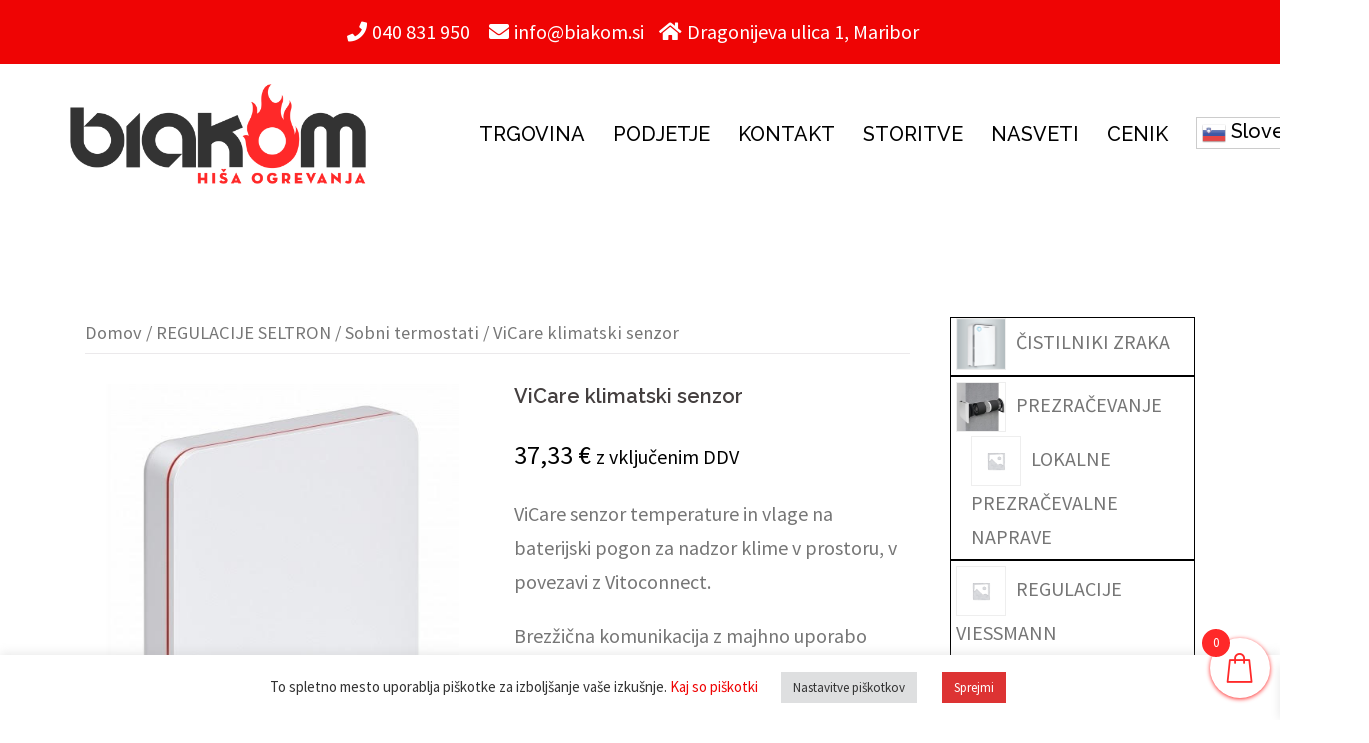

--- FILE ---
content_type: text/html; charset=UTF-8
request_url: https://www.biakom.si/izdelek/vicare-klimatski-senzor/
body_size: 26630
content:
<!DOCTYPE html>
<html lang="sl-SI">
<head>
<meta charset="UTF-8">
<meta name="viewport" content="width=device-width, initial-scale=1">
<link rel="profile" href="https://gmpg.org/xfn/11">
<link rel="pingback" href="https://www.biakom.si/xmlrpc.php">
	<link rel="shortcut icon" href="https://www.biakom.si/wp-content/uploads/2022/05/ikona.png" />

<meta name='robots' content='index, follow, max-image-preview:large, max-snippet:-1, max-video-preview:-1' />

	<!-- This site is optimized with the Yoast SEO plugin v26.7 - https://yoast.com/wordpress/plugins/seo/ -->
	<title>ViCare klimatski senzor - Biakom</title>
	<link rel="canonical" href="https://www.biakom.si/izdelek/vicare-klimatski-senzor/" />
	<meta property="og:locale" content="sl_SI" />
	<meta property="og:type" content="article" />
	<meta property="og:title" content="ViCare klimatski senzor - Biakom" />
	<meta property="og:description" content="ViCare senzor temperature in vlage na baterijski pogon za nadzor klime v prostoru, v povezavi z Vitoconnect.  Brezžična komunikacija z majhno uporabo energije.  Za možnost nakupa z montažo (9,5 % DDV) nas kontaktirajte na info@biakom.si ali nas pokličite na 040 831 950." />
	<meta property="og:url" content="https://www.biakom.si/izdelek/vicare-klimatski-senzor/" />
	<meta property="og:site_name" content="Biakom" />
	<meta property="article:publisher" content="https://www.facebook.com/hisa.ogrevanja" />
	<meta property="article:modified_time" content="2025-01-06T08:39:46+00:00" />
	<meta property="og:image" content="https://www.biakom.si/wp-content/uploads/2023/06/Vicare-klimatski-senzor.jpg" />
	<meta property="og:image:width" content="500" />
	<meta property="og:image:height" content="500" />
	<meta property="og:image:type" content="image/jpeg" />
	<meta name="twitter:card" content="summary_large_image" />
	<meta name="twitter:label1" content="Est. reading time" />
	<meta name="twitter:data1" content="1 minuta" />
	<script type="application/ld+json" class="yoast-schema-graph">{"@context":"https://schema.org","@graph":[{"@type":"WebPage","@id":"https://www.biakom.si/izdelek/vicare-klimatski-senzor/","url":"https://www.biakom.si/izdelek/vicare-klimatski-senzor/","name":"ViCare klimatski senzor - Biakom","isPartOf":{"@id":"https://www.biakom.si/#website"},"primaryImageOfPage":{"@id":"https://www.biakom.si/izdelek/vicare-klimatski-senzor/#primaryimage"},"image":{"@id":"https://www.biakom.si/izdelek/vicare-klimatski-senzor/#primaryimage"},"thumbnailUrl":"https://www.biakom.si/wp-content/uploads/2023/06/Vicare-klimatski-senzor.jpg","datePublished":"2023-06-20T11:57:31+00:00","dateModified":"2025-01-06T08:39:46+00:00","breadcrumb":{"@id":"https://www.biakom.si/izdelek/vicare-klimatski-senzor/#breadcrumb"},"inLanguage":"sl-SI","potentialAction":[{"@type":"ReadAction","target":["https://www.biakom.si/izdelek/vicare-klimatski-senzor/"]}]},{"@type":"ImageObject","inLanguage":"sl-SI","@id":"https://www.biakom.si/izdelek/vicare-klimatski-senzor/#primaryimage","url":"https://www.biakom.si/wp-content/uploads/2023/06/Vicare-klimatski-senzor.jpg","contentUrl":"https://www.biakom.si/wp-content/uploads/2023/06/Vicare-klimatski-senzor.jpg","width":500,"height":500},{"@type":"BreadcrumbList","@id":"https://www.biakom.si/izdelek/vicare-klimatski-senzor/#breadcrumb","itemListElement":[{"@type":"ListItem","position":1,"name":"Home","item":"https://www.biakom.si/"},{"@type":"ListItem","position":2,"name":"Trgovina","item":"https://www.biakom.si/trgovina/"},{"@type":"ListItem","position":3,"name":"ViCare klimatski senzor"}]},{"@type":"WebSite","@id":"https://www.biakom.si/#website","url":"https://www.biakom.si/","name":"Biakom","description":"","publisher":{"@id":"https://www.biakom.si/#organization"},"potentialAction":[{"@type":"SearchAction","target":{"@type":"EntryPoint","urlTemplate":"https://www.biakom.si/?s={search_term_string}"},"query-input":{"@type":"PropertyValueSpecification","valueRequired":true,"valueName":"search_term_string"}}],"inLanguage":"sl-SI"},{"@type":"Organization","@id":"https://www.biakom.si/#organization","name":"BIAKOM d.o.o.","url":"https://www.biakom.si/","logo":{"@type":"ImageObject","inLanguage":"sl-SI","@id":"https://www.biakom.si/#/schema/logo/image/","url":"https://www.biakom.si/wp-content/uploads/2022/05/biakom-logo.png","contentUrl":"https://www.biakom.si/wp-content/uploads/2022/05/biakom-logo.png","width":501,"height":169,"caption":"BIAKOM d.o.o."},"image":{"@id":"https://www.biakom.si/#/schema/logo/image/"},"sameAs":["https://www.facebook.com/hisa.ogrevanja"]}]}</script>
	<!-- / Yoast SEO plugin. -->


<link rel='dns-prefetch' href='//fonts.googleapis.com' />
<link rel="alternate" type="application/rss+xml" title="Biakom &raquo; Vir" href="https://www.biakom.si/feed/" />
<link rel="alternate" title="oEmbed (JSON)" type="application/json+oembed" href="https://www.biakom.si/wp-json/oembed/1.0/embed?url=https%3A%2F%2Fwww.biakom.si%2Fizdelek%2Fvicare-klimatski-senzor%2F" />
<link rel="alternate" title="oEmbed (XML)" type="text/xml+oembed" href="https://www.biakom.si/wp-json/oembed/1.0/embed?url=https%3A%2F%2Fwww.biakom.si%2Fizdelek%2Fvicare-klimatski-senzor%2F&#038;format=xml" />
<style id='wp-img-auto-sizes-contain-inline-css' type='text/css'>
img:is([sizes=auto i],[sizes^="auto," i]){contain-intrinsic-size:3000px 1500px}
/*# sourceURL=wp-img-auto-sizes-contain-inline-css */
</style>

<link rel='stylesheet' id='sydney-wc-css-css' href='https://www.biakom.si/wp-content/themes/sydney-pro-ii/woocommerce/css/wc.css?ver=a70c389be9037e32dca1ca156ed66c5e' type='text/css' media='all' />
<link rel='stylesheet' id='fluentform-elementor-widget-css' href='https://www.biakom.si/wp-content/plugins/fluentform/assets/css/fluent-forms-elementor-widget.css?ver=6.1.13' type='text/css' media='all' />
<link rel='stylesheet' id='sydney-bootstrap-css' href='https://www.biakom.si/wp-content/themes/sydney-pro-ii/css/bootstrap/bootstrap.min.css?ver=1' type='text/css' media='all' />
<style id='wp-emoji-styles-inline-css' type='text/css'>

	img.wp-smiley, img.emoji {
		display: inline !important;
		border: none !important;
		box-shadow: none !important;
		height: 1em !important;
		width: 1em !important;
		margin: 0 0.07em !important;
		vertical-align: -0.1em !important;
		background: none !important;
		padding: 0 !important;
	}
/*# sourceURL=wp-emoji-styles-inline-css */
</style>
<link rel='stylesheet' id='wp-block-library-css' href='https://www.biakom.si/wp-includes/css/dist/block-library/style.min.css?ver=a70c389be9037e32dca1ca156ed66c5e' type='text/css' media='all' />
<style id='classic-theme-styles-inline-css' type='text/css'>
/*! This file is auto-generated */
.wp-block-button__link{color:#fff;background-color:#32373c;border-radius:9999px;box-shadow:none;text-decoration:none;padding:calc(.667em + 2px) calc(1.333em + 2px);font-size:1.125em}.wp-block-file__button{background:#32373c;color:#fff;text-decoration:none}
/*# sourceURL=/wp-includes/css/classic-themes.min.css */
</style>
<style id='global-styles-inline-css' type='text/css'>
:root{--wp--preset--aspect-ratio--square: 1;--wp--preset--aspect-ratio--4-3: 4/3;--wp--preset--aspect-ratio--3-4: 3/4;--wp--preset--aspect-ratio--3-2: 3/2;--wp--preset--aspect-ratio--2-3: 2/3;--wp--preset--aspect-ratio--16-9: 16/9;--wp--preset--aspect-ratio--9-16: 9/16;--wp--preset--color--black: #000000;--wp--preset--color--cyan-bluish-gray: #abb8c3;--wp--preset--color--white: #ffffff;--wp--preset--color--pale-pink: #f78da7;--wp--preset--color--vivid-red: #cf2e2e;--wp--preset--color--luminous-vivid-orange: #ff6900;--wp--preset--color--luminous-vivid-amber: #fcb900;--wp--preset--color--light-green-cyan: #7bdcb5;--wp--preset--color--vivid-green-cyan: #00d084;--wp--preset--color--pale-cyan-blue: #8ed1fc;--wp--preset--color--vivid-cyan-blue: #0693e3;--wp--preset--color--vivid-purple: #9b51e0;--wp--preset--gradient--vivid-cyan-blue-to-vivid-purple: linear-gradient(135deg,rgb(6,147,227) 0%,rgb(155,81,224) 100%);--wp--preset--gradient--light-green-cyan-to-vivid-green-cyan: linear-gradient(135deg,rgb(122,220,180) 0%,rgb(0,208,130) 100%);--wp--preset--gradient--luminous-vivid-amber-to-luminous-vivid-orange: linear-gradient(135deg,rgb(252,185,0) 0%,rgb(255,105,0) 100%);--wp--preset--gradient--luminous-vivid-orange-to-vivid-red: linear-gradient(135deg,rgb(255,105,0) 0%,rgb(207,46,46) 100%);--wp--preset--gradient--very-light-gray-to-cyan-bluish-gray: linear-gradient(135deg,rgb(238,238,238) 0%,rgb(169,184,195) 100%);--wp--preset--gradient--cool-to-warm-spectrum: linear-gradient(135deg,rgb(74,234,220) 0%,rgb(151,120,209) 20%,rgb(207,42,186) 40%,rgb(238,44,130) 60%,rgb(251,105,98) 80%,rgb(254,248,76) 100%);--wp--preset--gradient--blush-light-purple: linear-gradient(135deg,rgb(255,206,236) 0%,rgb(152,150,240) 100%);--wp--preset--gradient--blush-bordeaux: linear-gradient(135deg,rgb(254,205,165) 0%,rgb(254,45,45) 50%,rgb(107,0,62) 100%);--wp--preset--gradient--luminous-dusk: linear-gradient(135deg,rgb(255,203,112) 0%,rgb(199,81,192) 50%,rgb(65,88,208) 100%);--wp--preset--gradient--pale-ocean: linear-gradient(135deg,rgb(255,245,203) 0%,rgb(182,227,212) 50%,rgb(51,167,181) 100%);--wp--preset--gradient--electric-grass: linear-gradient(135deg,rgb(202,248,128) 0%,rgb(113,206,126) 100%);--wp--preset--gradient--midnight: linear-gradient(135deg,rgb(2,3,129) 0%,rgb(40,116,252) 100%);--wp--preset--font-size--small: 13px;--wp--preset--font-size--medium: 20px;--wp--preset--font-size--large: 36px;--wp--preset--font-size--x-large: 42px;--wp--preset--spacing--20: 0.44rem;--wp--preset--spacing--30: 0.67rem;--wp--preset--spacing--40: 1rem;--wp--preset--spacing--50: 1.5rem;--wp--preset--spacing--60: 2.25rem;--wp--preset--spacing--70: 3.38rem;--wp--preset--spacing--80: 5.06rem;--wp--preset--shadow--natural: 6px 6px 9px rgba(0, 0, 0, 0.2);--wp--preset--shadow--deep: 12px 12px 50px rgba(0, 0, 0, 0.4);--wp--preset--shadow--sharp: 6px 6px 0px rgba(0, 0, 0, 0.2);--wp--preset--shadow--outlined: 6px 6px 0px -3px rgb(255, 255, 255), 6px 6px rgb(0, 0, 0);--wp--preset--shadow--crisp: 6px 6px 0px rgb(0, 0, 0);}:where(.is-layout-flex){gap: 0.5em;}:where(.is-layout-grid){gap: 0.5em;}body .is-layout-flex{display: flex;}.is-layout-flex{flex-wrap: wrap;align-items: center;}.is-layout-flex > :is(*, div){margin: 0;}body .is-layout-grid{display: grid;}.is-layout-grid > :is(*, div){margin: 0;}:where(.wp-block-columns.is-layout-flex){gap: 2em;}:where(.wp-block-columns.is-layout-grid){gap: 2em;}:where(.wp-block-post-template.is-layout-flex){gap: 1.25em;}:where(.wp-block-post-template.is-layout-grid){gap: 1.25em;}.has-black-color{color: var(--wp--preset--color--black) !important;}.has-cyan-bluish-gray-color{color: var(--wp--preset--color--cyan-bluish-gray) !important;}.has-white-color{color: var(--wp--preset--color--white) !important;}.has-pale-pink-color{color: var(--wp--preset--color--pale-pink) !important;}.has-vivid-red-color{color: var(--wp--preset--color--vivid-red) !important;}.has-luminous-vivid-orange-color{color: var(--wp--preset--color--luminous-vivid-orange) !important;}.has-luminous-vivid-amber-color{color: var(--wp--preset--color--luminous-vivid-amber) !important;}.has-light-green-cyan-color{color: var(--wp--preset--color--light-green-cyan) !important;}.has-vivid-green-cyan-color{color: var(--wp--preset--color--vivid-green-cyan) !important;}.has-pale-cyan-blue-color{color: var(--wp--preset--color--pale-cyan-blue) !important;}.has-vivid-cyan-blue-color{color: var(--wp--preset--color--vivid-cyan-blue) !important;}.has-vivid-purple-color{color: var(--wp--preset--color--vivid-purple) !important;}.has-black-background-color{background-color: var(--wp--preset--color--black) !important;}.has-cyan-bluish-gray-background-color{background-color: var(--wp--preset--color--cyan-bluish-gray) !important;}.has-white-background-color{background-color: var(--wp--preset--color--white) !important;}.has-pale-pink-background-color{background-color: var(--wp--preset--color--pale-pink) !important;}.has-vivid-red-background-color{background-color: var(--wp--preset--color--vivid-red) !important;}.has-luminous-vivid-orange-background-color{background-color: var(--wp--preset--color--luminous-vivid-orange) !important;}.has-luminous-vivid-amber-background-color{background-color: var(--wp--preset--color--luminous-vivid-amber) !important;}.has-light-green-cyan-background-color{background-color: var(--wp--preset--color--light-green-cyan) !important;}.has-vivid-green-cyan-background-color{background-color: var(--wp--preset--color--vivid-green-cyan) !important;}.has-pale-cyan-blue-background-color{background-color: var(--wp--preset--color--pale-cyan-blue) !important;}.has-vivid-cyan-blue-background-color{background-color: var(--wp--preset--color--vivid-cyan-blue) !important;}.has-vivid-purple-background-color{background-color: var(--wp--preset--color--vivid-purple) !important;}.has-black-border-color{border-color: var(--wp--preset--color--black) !important;}.has-cyan-bluish-gray-border-color{border-color: var(--wp--preset--color--cyan-bluish-gray) !important;}.has-white-border-color{border-color: var(--wp--preset--color--white) !important;}.has-pale-pink-border-color{border-color: var(--wp--preset--color--pale-pink) !important;}.has-vivid-red-border-color{border-color: var(--wp--preset--color--vivid-red) !important;}.has-luminous-vivid-orange-border-color{border-color: var(--wp--preset--color--luminous-vivid-orange) !important;}.has-luminous-vivid-amber-border-color{border-color: var(--wp--preset--color--luminous-vivid-amber) !important;}.has-light-green-cyan-border-color{border-color: var(--wp--preset--color--light-green-cyan) !important;}.has-vivid-green-cyan-border-color{border-color: var(--wp--preset--color--vivid-green-cyan) !important;}.has-pale-cyan-blue-border-color{border-color: var(--wp--preset--color--pale-cyan-blue) !important;}.has-vivid-cyan-blue-border-color{border-color: var(--wp--preset--color--vivid-cyan-blue) !important;}.has-vivid-purple-border-color{border-color: var(--wp--preset--color--vivid-purple) !important;}.has-vivid-cyan-blue-to-vivid-purple-gradient-background{background: var(--wp--preset--gradient--vivid-cyan-blue-to-vivid-purple) !important;}.has-light-green-cyan-to-vivid-green-cyan-gradient-background{background: var(--wp--preset--gradient--light-green-cyan-to-vivid-green-cyan) !important;}.has-luminous-vivid-amber-to-luminous-vivid-orange-gradient-background{background: var(--wp--preset--gradient--luminous-vivid-amber-to-luminous-vivid-orange) !important;}.has-luminous-vivid-orange-to-vivid-red-gradient-background{background: var(--wp--preset--gradient--luminous-vivid-orange-to-vivid-red) !important;}.has-very-light-gray-to-cyan-bluish-gray-gradient-background{background: var(--wp--preset--gradient--very-light-gray-to-cyan-bluish-gray) !important;}.has-cool-to-warm-spectrum-gradient-background{background: var(--wp--preset--gradient--cool-to-warm-spectrum) !important;}.has-blush-light-purple-gradient-background{background: var(--wp--preset--gradient--blush-light-purple) !important;}.has-blush-bordeaux-gradient-background{background: var(--wp--preset--gradient--blush-bordeaux) !important;}.has-luminous-dusk-gradient-background{background: var(--wp--preset--gradient--luminous-dusk) !important;}.has-pale-ocean-gradient-background{background: var(--wp--preset--gradient--pale-ocean) !important;}.has-electric-grass-gradient-background{background: var(--wp--preset--gradient--electric-grass) !important;}.has-midnight-gradient-background{background: var(--wp--preset--gradient--midnight) !important;}.has-small-font-size{font-size: var(--wp--preset--font-size--small) !important;}.has-medium-font-size{font-size: var(--wp--preset--font-size--medium) !important;}.has-large-font-size{font-size: var(--wp--preset--font-size--large) !important;}.has-x-large-font-size{font-size: var(--wp--preset--font-size--x-large) !important;}
:where(.wp-block-post-template.is-layout-flex){gap: 1.25em;}:where(.wp-block-post-template.is-layout-grid){gap: 1.25em;}
:where(.wp-block-term-template.is-layout-flex){gap: 1.25em;}:where(.wp-block-term-template.is-layout-grid){gap: 1.25em;}
:where(.wp-block-columns.is-layout-flex){gap: 2em;}:where(.wp-block-columns.is-layout-grid){gap: 2em;}
:root :where(.wp-block-pullquote){font-size: 1.5em;line-height: 1.6;}
/*# sourceURL=global-styles-inline-css */
</style>
<link rel='stylesheet' id='cookie-law-info-css' href='https://www.biakom.si/wp-content/plugins/cookie-law-info/legacy/public/css/cookie-law-info-public.css?ver=3.3.9.1' type='text/css' media='all' />
<link rel='stylesheet' id='cookie-law-info-gdpr-css' href='https://www.biakom.si/wp-content/plugins/cookie-law-info/legacy/public/css/cookie-law-info-gdpr.css?ver=3.3.9.1' type='text/css' media='all' />
<link rel='stylesheet' id='crellyslider.min-css' href='https://www.biakom.si/wp-content/plugins/crelly-slider/css/crellyslider.min.css?ver=1.4.7' type='text/css' media='all' />
<link rel='stylesheet' id='photoswipe-css' href='https://www.biakom.si/wp-content/plugins/woocommerce/assets/css/photoswipe/photoswipe.min.css?ver=10.4.3' type='text/css' media='all' />
<link rel='stylesheet' id='photoswipe-default-skin-css' href='https://www.biakom.si/wp-content/plugins/woocommerce/assets/css/photoswipe/default-skin/default-skin.min.css?ver=10.4.3' type='text/css' media='all' />
<link rel='stylesheet' id='woocommerce-layout-css' href='https://www.biakom.si/wp-content/plugins/woocommerce/assets/css/woocommerce-layout.css?ver=10.4.3' type='text/css' media='all' />
<link rel='stylesheet' id='woocommerce-smallscreen-css' href='https://www.biakom.si/wp-content/plugins/woocommerce/assets/css/woocommerce-smallscreen.css?ver=10.4.3' type='text/css' media='only screen and (max-width: 768px)' />
<style id='woocommerce-inline-inline-css' type='text/css'>
.woocommerce form .form-row .required { visibility: visible; }
/*# sourceURL=woocommerce-inline-inline-css */
</style>
<link rel='stylesheet' id='aws-style-css' href='https://www.biakom.si/wp-content/plugins/advanced-woo-search/assets/css/common.min.css?ver=3.51' type='text/css' media='all' />
<link rel='stylesheet' id='xoo-wsc-fonts-css' href='https://www.biakom.si/wp-content/plugins/side-cart-woocommerce/assets/css/xoo-wsc-fonts.css?ver=2.7.2' type='text/css' media='all' />
<link rel='stylesheet' id='xoo-wsc-style-css' href='https://www.biakom.si/wp-content/plugins/side-cart-woocommerce/assets/css/xoo-wsc-style.css?ver=2.7.2' type='text/css' media='all' />
<style id='xoo-wsc-style-inline-css' type='text/css'>
a.xoo-wsc-ft-btn:nth-child(3){
		grid-column: 1/-1;
	}


 

.xoo-wsc-footer{
	background-color: #ffffff;
	color: #000000;
	padding: 10px 20px;
	box-shadow: 0 -1px 10px #0000001a;
}

.xoo-wsc-footer, .xoo-wsc-footer a, .xoo-wsc-footer .amount{
	font-size: 15px;
}

.xoo-wsc-btn .amount{
	color: #000000}

.xoo-wsc-btn:hover .amount{
	color: #000000;
}

.xoo-wsc-ft-buttons-cont{
	grid-template-columns: 2fr 2fr;
}

.xoo-wsc-basket{
	bottom: 12px;
	right: 0px;
	background-color: #ffffff;
	color: #ff2929;
	box-shadow: 0 1px 4px 0;
	border-radius: 50%;
	display: flex;
	width: 60px;
	height: 60px;
}


.xoo-wsc-bki{
	font-size: 30px}

.xoo-wsc-items-count{
	top: -9px;
	left: -8px;
}

.xoo-wsc-items-count, .xoo-wsch-items-count{
	background-color: #ff2929;
	color: #ffffff;
}

.xoo-wsc-container, .xoo-wsc-slider{
	max-width: 350px;
	right: -350px;
	top: 0;bottom: 0;
	bottom: 0;
	font-family: }


.xoo-wsc-cart-active .xoo-wsc-container, .xoo-wsc-slider-active .xoo-wsc-slider{
	right: 0;
}


.xoo-wsc-cart-active .xoo-wsc-basket{
	right: 350px;
}

.xoo-wsc-slider{
	right: -350px;
}

span.xoo-wsch-close {
    font-size: 16px;
}

	.xoo-wsch-top{
		justify-content: center;
	}
	span.xoo-wsch-close {
	    right: 10px;
	}

.xoo-wsch-text{
	font-size: 20px;
}

.xoo-wsc-header{
	color: #000000;
	background-color: #ffffff;
	border-bottom: 2px solid #eee;
	padding: 15px 15px;
}


.xoo-wsc-body{
	background-color: #ffffff;
}

.xoo-wsc-products:not(.xoo-wsc-pattern-card), .xoo-wsc-products:not(.xoo-wsc-pattern-card) span.amount, .xoo-wsc-products:not(.xoo-wsc-pattern-card) a{
	font-size: 16px;
	color: #000000;
}

.xoo-wsc-products:not(.xoo-wsc-pattern-card) .xoo-wsc-product{
	padding: 20px 15px;
	margin: 10px 15px;
	border-radius: 5px;
	box-shadow: 0 2px 2px #00000005;
	background-color: #ffffff;
}

.xoo-wsc-sum-col{
	justify-content: center;
}


/** Shortcode **/
.xoo-wsc-sc-count{
	background-color: #000000;
	color: #ffffff;
}

.xoo-wsc-sc-bki{
	font-size: 28px;
	color: #000000;
}
.xoo-wsc-sc-cont{
	color: #000000;
}

.added_to_cart{
	display: none!important;
}

.xoo-wsc-product dl.variation {
	display: block;
}


.xoo-wsc-product-cont{
	padding: 10px 10px;
}

.xoo-wsc-products:not(.xoo-wsc-pattern-card) .xoo-wsc-img-col{
	width: 35%;
}

.xoo-wsc-pattern-card .xoo-wsc-img-col img{
	max-width: 100%;
	height: auto;
}

.xoo-wsc-products:not(.xoo-wsc-pattern-card) .xoo-wsc-sum-col{
	width: 65%;
}

.xoo-wsc-pattern-card .xoo-wsc-product-cont{
	width: 50% 
}

@media only screen and (max-width: 600px) {
	.xoo-wsc-pattern-card .xoo-wsc-product-cont  {
		width: 50%;
	}
}


.xoo-wsc-pattern-card .xoo-wsc-product{
	border: 0;
	box-shadow: 0px 10px 15px -12px #0000001a;
}


.xoo-wsc-sm-front{
	background-color: #eee;
}
.xoo-wsc-pattern-card, .xoo-wsc-sm-front{
	border-bottom-left-radius: 5px;
	border-bottom-right-radius: 5px;
}
.xoo-wsc-pattern-card, .xoo-wsc-img-col img, .xoo-wsc-img-col, .xoo-wsc-sm-back-cont{
	border-top-left-radius: 5px;
	border-top-right-radius: 5px;
}
.xoo-wsc-sm-back{
	background-color: #fff;
}
.xoo-wsc-pattern-card, .xoo-wsc-pattern-card a, .xoo-wsc-pattern-card .amount{
	font-size: 16px;
}

.xoo-wsc-sm-front, .xoo-wsc-sm-front a, .xoo-wsc-sm-front .amount{
	color: #000;
}

.xoo-wsc-sm-back, .xoo-wsc-sm-back a, .xoo-wsc-sm-back .amount{
	color: #000;
}


.magictime {
    animation-duration: 0.5s;
}



span.xoo-wsch-items-count{
	height: 20px;
	line-height: 20px;
	width: 20px;
}

span.xoo-wsch-icon{
	font-size: 30px
}

.xoo-wsc-smr-del{
	font-size: 16px
}
/*# sourceURL=xoo-wsc-style-inline-css */
</style>
<link rel='stylesheet' id='sydney-fonts-css' href='https://fonts.googleapis.com/css?family=Source+Sans+Pro%3A400%2C400italic%2C600%7CRaleway%3A400%2C500%2C600' type='text/css' media='all' />
<link rel='stylesheet' id='sydney-style-css' href='https://www.biakom.si/wp-content/themes/sydney-pro-ii/style.css?ver=20170621' type='text/css' media='all' />
<style id='sydney-style-inline-css' type='text/css'>
.site-header { background-color:rgba(255,255,255,0.9);}
.site-header.float-header {padding:20px 0;}
.site-title { font-size:32px; }
.site-description { font-size:20px; }
#mainnav ul li a { font-size:20px; }
h1 { font-size:35px; }
h2 { font-size:25px; }
h3 { font-size:20px; }
h4 { font-size:20px; }
h5 { font-size:20px; }
h6 { font-size:20px; }
body { font-size:20px; }
.header-image { background-size:cover;}
.header-image { height:300px; }
.site-header.fixed { position: absolute;}
.style1 .plan-icon, .style3 .plan-icon, .roll-team.type-b .team-social li a,#mainnav ul li a:hover, .sydney_contact_info_widget span, .roll-team .team-content .name,.roll-team .team-item .team-pop .team-social li:hover a,.roll-infomation li.address:before,.roll-infomation li.phone:before,.roll-infomation li.email:before,.roll-testimonials .name,.roll-button.border,.roll-button:hover,.roll-icon-list .icon i,.roll-icon-list .content h3 a:hover,.roll-icon-box.white .content h3 a,.roll-icon-box .icon i,.roll-icon-box .content h3 a:hover,.switcher-container .switcher-icon a:focus,.go-top:hover,.hentry .meta-post a:hover,#mainnav > ul > li > a.active, #mainnav > ul > li > a:hover, button:hover, input[type="button"]:hover, input[type="reset"]:hover, input[type="submit"]:hover, .text-color, .social-menu-widget a, .social-menu-widget a:hover, .archive .team-social li a, a, h1 a, h2 a, h3 a, h4 a, h5 a, h6 a { color:#ef0404}
.project-filter li a.active, .project-filter li a:hover,.woocommerce div.product .woocommerce-tabs ul.tabs li.active,.woocommerce #respond input#submit,.woocommerce a.button,.woocommerce button.button,.woocommerce input.button,.project-filter li.active, .project-filter li:hover,.roll-team.type-b .team-item .team-social li:hover a,.preloader .pre-bounce1, .preloader .pre-bounce2,.roll-team .team-item .team-pop,.roll-progress .progress-animate,.roll-socials li a:hover,.roll-project .project-item .project-pop,.roll-project .project-filter li.active,.roll-project .project-filter li:hover,.roll-button.light:hover,.roll-button.border:hover,.roll-button,.roll-icon-box.white .icon,.owl-theme .owl-controls .owl-page.active span,.owl-theme .owl-controls.clickable .owl-page:hover span,.go-top,.bottom .socials li:hover a,.sidebar .widget:before,.blog-pagination ul li.active,.blog-pagination ul li:hover a,.content-area .hentry:after,.text-slider .maintitle:after,.error-wrap #search-submit:hover,#mainnav .sub-menu li:hover > a,#mainnav ul li ul:after, button, input[type="button"], input[type="reset"], input[type="submit"], .panel-grid-cell .widget-title:after, .cart-amount { background-color:#ef0404}
.roll-team.type-b .team-social li a,.roll-socials li a:hover,.roll-socials li a,.roll-button.light:hover,.roll-button.border,.roll-button,.roll-icon-list .icon,.roll-icon-box .icon,.owl-theme .owl-controls .owl-page span,.comment .comment-detail,.widget-tags .tag-list a:hover,.blog-pagination ul li,.hentry blockquote,.error-wrap #search-submit:hover,textarea:focus,input[type="text"]:focus,input[type="password"]:focus,input[type="datetime"]:focus,input[type="datetime-local"]:focus,input[type="date"]:focus,input[type="month"]:focus,input[type="time"]:focus,input[type="week"]:focus,input[type="number"]:focus,input[type="email"]:focus,input[type="url"]:focus,input[type="search"]:focus,input[type="tel"]:focus,input[type="color"]:focus, button, input[type="button"], input[type="reset"], input[type="submit"], .archive .team-social li a { border-color:#ef0404}
.site-header.float-header { background-color:rgba(255,255,255,0.9);}
@media only screen and (max-width: 1024px) { .site-header { background-color:#ffffff;}}
.site-title a, .site-title a:hover { color:#ffffff}
.site-description { color:#ffffff}
#mainnav ul li a, #mainnav ul li::before { color:#000000}
#mainnav .sub-menu li a { color:#ffffff}
#mainnav .sub-menu li a { background:#1c1c1c}
.text-slider .maintitle, .text-slider .subtitle { color:#000000}
body { color:#767676}
#secondary { background-color:#ffffff}
#secondary, #secondary a, #secondary .widget-title { color:#767676}
.footer-widgets { background-color:#ef0404}
#sidebar-footer,#sidebar-footer a,.footer-widgets .widget-title { color:#ffffff}
.site-footer { background-color:#737373}
.site-footer,.site-footer a { color:#ffffff}
.overlay { background-color:#000000}
.btn-menu { color:#000000}
#mainnav ul li a:hover { color:#000000}
.site-info { text-align: center; }
.panel-grid-cell .widget-title { margin-bottom:50px; }
.panel-grid-cell .widget-title { text-transform:uppercase; }
.header-contact {text-align: center;}
.header-contact { background-color:#ef0404}
.header-contact { color:#ffffff}
.roll-button { padding-top:12px;padding-bottom:12px; }
.roll-button { padding-left:35px;padding-right:35px; }
.roll-button { font-size:13px; }
.roll-button { border-radius:3px; }
.header-widgets {background-color:#ffffff;}
.header-widgets {color:#767676;}
.woocommerce .content-area, .woocommerce-cart .content-area, .woocommerce-checkout .content-area {float:left;}
@media only screen and (min-width: 769px) {.woocommerce .content-area ul.products li.product, .woocommerce-page .content-area ul.products li.product { width: 30.8%; } }
.page-wrap { padding-top:83px;}
.page-wrap { padding-bottom:100px;}
@media only screen and (max-width: 1025px) {		
			.mobile-slide {
				display: block;
			}
			.slide-item {
				background-image: none !important;
			}
			.header-slider {
			}
			.slide-item {
				height: auto !important;
			}
			.slide-inner {
				min-height: initial;
			} 
		}

/*# sourceURL=sydney-style-inline-css */
</style>
<link rel='stylesheet' id='sydney-font-awesome-css' href='https://www.biakom.si/wp-content/themes/sydney-pro-ii/fonts/font-awesome.min.css?ver=a70c389be9037e32dca1ca156ed66c5e' type='text/css' media='all' />
<link rel='stylesheet' id='ecae-frontend-css' href='https://www.biakom.si/wp-content/plugins/easy-custom-auto-excerpt/assets/style-frontend.css?ver=2.5.0' type='text/css' media='all' />
<style id='ecae-frontend-inline-css' type='text/css'>
.ecae-button {
			display: inline-block !important;
		}
/*# sourceURL=ecae-frontend-inline-css */
</style>
<link rel='stylesheet' id='ecae-buttonskin-white-css' href='https://www.biakom.si/wp-content/plugins/easy-custom-auto-excerpt/buttons/ecae-buttonskin-white.css?ver=2.5.0' type='text/css' media='all' />
<link rel='stylesheet' id='__EPYT__style-css' href='https://www.biakom.si/wp-content/plugins/youtube-embed-plus/styles/ytprefs.min.css?ver=14.2.4' type='text/css' media='all' />
<style id='__EPYT__style-inline-css' type='text/css'>

                .epyt-gallery-thumb {
                        width: 33.333%;
                }
                
/*# sourceURL=__EPYT__style-inline-css */
</style>
<link rel='stylesheet' id='elementor-frontend-css' href='https://www.biakom.si/wp-content/plugins/elementor/assets/css/frontend.min.css?ver=3.34.1' type='text/css' media='all' />
<link rel='stylesheet' id='eael-general-css' href='https://www.biakom.si/wp-content/plugins/essential-addons-for-elementor-lite/assets/front-end/css/view/general.min.css?ver=6.5.7' type='text/css' media='all' />
<link rel='stylesheet' id='wpr-text-animations-css-css' href='https://www.biakom.si/wp-content/plugins/royal-elementor-addons/assets/css/lib/animations/text-animations.min.css?ver=1.7.1045' type='text/css' media='all' />
<link rel='stylesheet' id='wpr-addons-css-css' href='https://www.biakom.si/wp-content/plugins/royal-elementor-addons/assets/css/frontend.min.css?ver=1.7.1045' type='text/css' media='all' />
<link rel='stylesheet' id='font-awesome-5-all-css' href='https://www.biakom.si/wp-content/plugins/elementor/assets/lib/font-awesome/css/all.min.css?ver=6.5.7' type='text/css' media='all' />
<script type="text/javascript" data-cfasync="false" src="https://www.biakom.si/wp-includes/js/jquery/jquery.min.js?ver=3.7.1" id="jquery-core-js"></script>
<script type="text/javascript" data-cfasync="false" src="https://www.biakom.si/wp-includes/js/jquery/jquery-migrate.min.js?ver=3.4.1" id="jquery-migrate-js"></script>
<script type="text/javascript" id="cookie-law-info-js-extra">
/* <![CDATA[ */
var Cli_Data = {"nn_cookie_ids":[],"cookielist":[],"non_necessary_cookies":[],"ccpaEnabled":"","ccpaRegionBased":"","ccpaBarEnabled":"","strictlyEnabled":["necessary","obligatoire"],"ccpaType":"gdpr","js_blocking":"1","custom_integration":"","triggerDomRefresh":"","secure_cookies":""};
var cli_cookiebar_settings = {"animate_speed_hide":"500","animate_speed_show":"500","background":"#FFF","border":"#b1a6a6c2","border_on":"","button_1_button_colour":"#dd3333","button_1_button_hover":"#b12929","button_1_link_colour":"#fff","button_1_as_button":"1","button_1_new_win":"","button_2_button_colour":"#333","button_2_button_hover":"#292929","button_2_link_colour":"#444","button_2_as_button":"","button_2_hidebar":"","button_3_button_colour":"#dedfe0","button_3_button_hover":"#b2b2b3","button_3_link_colour":"#333333","button_3_as_button":"1","button_3_new_win":"","button_4_button_colour":"#dedfe0","button_4_button_hover":"#b2b2b3","button_4_link_colour":"#333333","button_4_as_button":"1","button_7_button_colour":"#dd3333","button_7_button_hover":"#b12929","button_7_link_colour":"#fff","button_7_as_button":"1","button_7_new_win":"","font_family":"inherit","header_fix":"","notify_animate_hide":"1","notify_animate_show":"","notify_div_id":"#cookie-law-info-bar","notify_position_horizontal":"right","notify_position_vertical":"bottom","scroll_close":"","scroll_close_reload":"","accept_close_reload":"","reject_close_reload":"","showagain_tab":"1","showagain_background":"#fff","showagain_border":"#000","showagain_div_id":"#cookie-law-info-again","showagain_x_position":"100px","text":"#333333","show_once_yn":"","show_once":"10000","logging_on":"","as_popup":"","popup_overlay":"1","bar_heading_text":"","cookie_bar_as":"banner","popup_showagain_position":"bottom-right","widget_position":"left"};
var log_object = {"ajax_url":"https://www.biakom.si/wp-admin/admin-ajax.php"};
//# sourceURL=cookie-law-info-js-extra
/* ]]> */
</script>
<script type="text/javascript" src="https://www.biakom.si/wp-content/plugins/cookie-law-info/legacy/public/js/cookie-law-info-public.js?ver=3.3.9.1" id="cookie-law-info-js"></script>
<script type="text/javascript" src="https://www.biakom.si/wp-includes/js/jquery/ui/core.min.js?ver=1.13.3" id="jquery-ui-core-js"></script>
<script type="text/javascript" src="https://www.biakom.si/wp-content/plugins/crelly-slider/js/jquery.crellyslider.min.js?ver=1.4.7" id="jquery.crellyslider.min-js"></script>
<script type="text/javascript" src="https://www.biakom.si/wp-content/plugins/woocommerce/assets/js/jquery-blockui/jquery.blockUI.min.js?ver=2.7.0-wc.10.4.3" id="wc-jquery-blockui-js" defer="defer" data-wp-strategy="defer"></script>
<script type="text/javascript" id="wc-add-to-cart-js-extra">
/* <![CDATA[ */
var wc_add_to_cart_params = {"ajax_url":"/wp-admin/admin-ajax.php","wc_ajax_url":"/?wc-ajax=%%endpoint%%","i18n_view_cart":"Prika\u017ei ko\u0161arico","cart_url":"https://www.biakom.si/kosarica/","is_cart":"","cart_redirect_after_add":"no"};
//# sourceURL=wc-add-to-cart-js-extra
/* ]]> */
</script>
<script type="text/javascript" src="https://www.biakom.si/wp-content/plugins/woocommerce/assets/js/frontend/add-to-cart.min.js?ver=10.4.3" id="wc-add-to-cart-js" defer="defer" data-wp-strategy="defer"></script>
<script type="text/javascript" src="https://www.biakom.si/wp-content/plugins/woocommerce/assets/js/flexslider/jquery.flexslider.min.js?ver=2.7.2-wc.10.4.3" id="wc-flexslider-js" defer="defer" data-wp-strategy="defer"></script>
<script type="text/javascript" src="https://www.biakom.si/wp-content/plugins/woocommerce/assets/js/photoswipe/photoswipe.min.js?ver=4.1.1-wc.10.4.3" id="wc-photoswipe-js" defer="defer" data-wp-strategy="defer"></script>
<script type="text/javascript" src="https://www.biakom.si/wp-content/plugins/woocommerce/assets/js/photoswipe/photoswipe-ui-default.min.js?ver=4.1.1-wc.10.4.3" id="wc-photoswipe-ui-default-js" defer="defer" data-wp-strategy="defer"></script>
<script type="text/javascript" id="wc-single-product-js-extra">
/* <![CDATA[ */
var wc_single_product_params = {"i18n_required_rating_text":"Ocenite izdelek","i18n_rating_options":["1 od 5 zvezdic","2 od 5 zvezdic","3 od 5 zvezdic","4 od 5 zvezdic","5 od 5 zvezdic"],"i18n_product_gallery_trigger_text":"Ogled galerije slik v celozaslonskem na\u010dinu","review_rating_required":"no","flexslider":{"rtl":false,"animation":"slide","smoothHeight":true,"directionNav":true,"controlNav":"thumbnails","slideshow":false,"animationSpeed":500,"animationLoop":false,"allowOneSlide":false},"zoom_enabled":"","zoom_options":[],"photoswipe_enabled":"1","photoswipe_options":{"shareEl":false,"closeOnScroll":false,"history":false,"hideAnimationDuration":0,"showAnimationDuration":0},"flexslider_enabled":"1"};
//# sourceURL=wc-single-product-js-extra
/* ]]> */
</script>
<script type="text/javascript" src="https://www.biakom.si/wp-content/plugins/woocommerce/assets/js/frontend/single-product.min.js?ver=10.4.3" id="wc-single-product-js" defer="defer" data-wp-strategy="defer"></script>
<script type="text/javascript" src="https://www.biakom.si/wp-content/plugins/woocommerce/assets/js/js-cookie/js.cookie.min.js?ver=2.1.4-wc.10.4.3" id="wc-js-cookie-js" defer="defer" data-wp-strategy="defer"></script>
<script type="text/javascript" id="woocommerce-js-extra">
/* <![CDATA[ */
var woocommerce_params = {"ajax_url":"/wp-admin/admin-ajax.php","wc_ajax_url":"/?wc-ajax=%%endpoint%%","i18n_password_show":"Prika\u017ei geslo","i18n_password_hide":"Skrij geslo"};
//# sourceURL=woocommerce-js-extra
/* ]]> */
</script>
<script type="text/javascript" src="https://www.biakom.si/wp-content/plugins/woocommerce/assets/js/frontend/woocommerce.min.js?ver=10.4.3" id="woocommerce-js" defer="defer" data-wp-strategy="defer"></script>
<script type="text/javascript" id="__ytprefs__-js-extra">
/* <![CDATA[ */
var _EPYT_ = {"ajaxurl":"https://www.biakom.si/wp-admin/admin-ajax.php","security":"a6b9e431f6","gallery_scrolloffset":"20","eppathtoscripts":"https://www.biakom.si/wp-content/plugins/youtube-embed-plus/scripts/","eppath":"https://www.biakom.si/wp-content/plugins/youtube-embed-plus/","epresponsiveselector":"[\"iframe.__youtube_prefs__\",\"iframe[src*='youtube.com']\",\"iframe[src*='youtube-nocookie.com']\",\"iframe[data-ep-src*='youtube.com']\",\"iframe[data-ep-src*='youtube-nocookie.com']\",\"iframe[data-ep-gallerysrc*='youtube.com']\"]","epdovol":"1","version":"14.2.4","evselector":"iframe.__youtube_prefs__[src], iframe[src*=\"youtube.com/embed/\"], iframe[src*=\"youtube-nocookie.com/embed/\"]","ajax_compat":"","maxres_facade":"eager","ytapi_load":"light","pause_others":"","stopMobileBuffer":"1","facade_mode":"1","not_live_on_channel":""};
//# sourceURL=__ytprefs__-js-extra
/* ]]> */
</script>
<script type="text/javascript" src="https://www.biakom.si/wp-content/plugins/youtube-embed-plus/scripts/ytprefs.min.js?ver=14.2.4" id="__ytprefs__-js"></script>
<link rel="https://api.w.org/" href="https://www.biakom.si/wp-json/" /><link rel="alternate" title="JSON" type="application/json" href="https://www.biakom.si/wp-json/wp/v2/product/1901" />	<noscript><style>.woocommerce-product-gallery{ opacity: 1 !important; }</style></noscript>
	<meta name="generator" content="Elementor 3.34.1; features: additional_custom_breakpoints; settings: css_print_method-external, google_font-enabled, font_display-auto">
			<style>
				.e-con.e-parent:nth-of-type(n+4):not(.e-lazyloaded):not(.e-no-lazyload),
				.e-con.e-parent:nth-of-type(n+4):not(.e-lazyloaded):not(.e-no-lazyload) * {
					background-image: none !important;
				}
				@media screen and (max-height: 1024px) {
					.e-con.e-parent:nth-of-type(n+3):not(.e-lazyloaded):not(.e-no-lazyload),
					.e-con.e-parent:nth-of-type(n+3):not(.e-lazyloaded):not(.e-no-lazyload) * {
						background-image: none !important;
					}
				}
				@media screen and (max-height: 640px) {
					.e-con.e-parent:nth-of-type(n+2):not(.e-lazyloaded):not(.e-no-lazyload),
					.e-con.e-parent:nth-of-type(n+2):not(.e-lazyloaded):not(.e-no-lazyload) * {
						background-image: none !important;
					}
				}
			</style>
					<style type="text/css" id="wp-custom-css">
			.eael-woo-product-carousel-container.preset-1 .product-details-wrap .eael-product-price{color:white;}

/*kategorije */
.wc-block-product-categories-list-item__image {
margin: 0px !important;
}

.wc-block-product-categories-list-item {
margin: 0px !important;
padding-left: 5px !important;
}




.wc-block-product-categories-list {
margin-left: 10px !important;
}

.wc-block-product-categories-list-item__name {
margin-left: 10px !important;
}

.wc-block-product-categories-list--depth-0 > li {
    border: 1px solid #000; /* Example: 1px solid black border */
}		</style>
		<style id="wpr_lightbox_styles">
				.lg-backdrop {
					background-color: rgba(0,0,0,0.6) !important;
				}
				.lg-toolbar,
				.lg-dropdown {
					background-color: rgba(0,0,0,0.8) !important;
				}
				.lg-dropdown:after {
					border-bottom-color: rgba(0,0,0,0.8) !important;
				}
				.lg-sub-html {
					background-color: rgba(0,0,0,0.8) !important;
				}
				.lg-thumb-outer,
				.lg-progress-bar {
					background-color: #444444 !important;
				}
				.lg-progress {
					background-color: #a90707 !important;
				}
				.lg-icon {
					color: #efefef !important;
					font-size: 20px !important;
				}
				.lg-icon.lg-toogle-thumb {
					font-size: 24px !important;
				}
				.lg-icon:hover,
				.lg-dropdown-text:hover {
					color: #ffffff !important;
				}
				.lg-sub-html,
				.lg-dropdown-text {
					color: #efefef !important;
					font-size: 14px !important;
				}
				#lg-counter {
					color: #efefef !important;
					font-size: 14px !important;
				}
				.lg-prev,
				.lg-next {
					font-size: 35px !important;
				}

				/* Defaults */
				.lg-icon {
				background-color: transparent !important;
				}

				#lg-counter {
				opacity: 0.9;
				}

				.lg-thumb-outer {
				padding: 0 10px;
				}

				.lg-thumb-item {
				border-radius: 0 !important;
				border: none !important;
				opacity: 0.5;
				}

				.lg-thumb-item.active {
					opacity: 1;
				}
	         </style></head>

<body data-rsssl=1 class="wp-singular product-template-default single single-product postid-1901 wp-custom-logo wp-theme-sydney-pro-ii theme-sydney-pro-ii woocommerce woocommerce-page woocommerce-no-js group-blog no-hero elementor-default elementor-kit-21">

	<div class="preloader">
	    <div class="spinner">
	        <div class="pre-bounce1"></div>
	        <div class="pre-bounce2"></div>
	    </div>
	</div>
	
<div id="page" class="hfeed site">
	<a class="skip-link screen-reader-text" href="#content">Skip to content</a>

	<div class="header-contact"><div class="container"><span class="header-phone"><i class="fa fa-phone"></i>040 831 950 </span><span class="header-email"><i class="fa fa-envelope"></i>info@biakom.si</span><span class="header-address"><i class="fa fa-home"></i>Dragonijeva ulica 1, Maribor</span></div></div>
		
	<div class="header-clone"></div>

		

	<header id="masthead" class="site-header" role="banner">
		<div class="header-wrap">
            <div class="container">
                <div class="row">
				<div class="col-md-4 col-sm-8 col-xs-12">
		        					<a href="https://www.biakom.si/" title="Biakom"><img class="site-logo" src="https://www.biakom.si/wp-content/uploads/2022/05/biakom-logo.png" alt="Biakom" /></a>
		        				</div>
				<div class="col-md-8 col-sm-4 col-xs-12">
					<div class="btn-menu"></div>
					<nav id="mainnav" class="mainnav" role="navigation">
						<div class="menu-menu-1-container"><ul id="menu-menu-1" class="menu"><li id="menu-item-1656" class="menu-item menu-item-type-post_type menu-item-object-page menu-item-1656"><a href="https://www.biakom.si/trgovina-2/">TRGOVINA</a></li>
<li id="menu-item-432" class="menu-item menu-item-type-post_type menu-item-object-page menu-item-432"><a href="https://www.biakom.si/o-podjetju/">PODJETJE</a></li>
<li id="menu-item-1464" class="menu-item menu-item-type-post_type menu-item-object-page menu-item-1464"><a href="https://www.biakom.si/kontakt/">KONTAKT</a></li>
<li id="menu-item-220" class="menu-item menu-item-type-post_type menu-item-object-page menu-item-has-children menu-item-220"><a href="https://www.biakom.si/storitve/">STORITVE</a>
<ul class="sub-menu">
	<li id="menu-item-209" class="menu-item menu-item-type-post_type menu-item-object-page menu-item-209"><a href="https://www.biakom.si/montaza/">Montaža</a></li>
	<li id="menu-item-222" class="menu-item menu-item-type-post_type menu-item-object-page menu-item-222"><a href="https://www.biakom.si/servis/">Servis</a></li>
	<li id="menu-item-221" class="menu-item menu-item-type-post_type menu-item-object-page menu-item-221"><a href="https://www.biakom.si/energetsko-svetovanje-optimalna-izbira-vira-ogrevanja/">Svetovanje</a></li>
</ul>
</li>
<li id="menu-item-117" class="menu-item menu-item-type-taxonomy menu-item-object-category menu-item-117"><a href="https://www.biakom.si/category/nasveti/">NASVETI</a></li>
<li id="menu-item-761" class="menu-item menu-item-type-post_type menu-item-object-page menu-item-761"><a href="https://www.biakom.si/cenik/">CENIK</a></li>
<li style="position:relative;" class="menu-item menu-item-gtranslate"><div style="position:absolute;white-space:nowrap;" id="gtranslate_menu_wrapper_57975"></div></li></ul></div>					</nav><!-- #site-navigation -->
				</div>
				</div>
			</div>
		</div>
	</header><!-- #masthead -->

	
	<div class="sydney-hero-area">
				<div class="header-image">
			<div class="overlay"></div>			<img class="header-inner" src="" width="1920" alt="Biakom" title="Biakom">
		</div>
		
			</div>

	
	    

	<div id="content" class="page-wrap">
		<div class="content-wrapper container">
			<div class="row">	
	<div id="primary" class="content-area col-md-9"><main id="main" class="site-main" role="main"><nav class="woocommerce-breadcrumb" aria-label="Breadcrumb"><a href="https://www.biakom.si">Domov</a>&nbsp;&#47;&nbsp;<a href="https://www.biakom.si/kategorija-izdelka/regulacije-seltron/">REGULACIJE SELTRON</a>&nbsp;&#47;&nbsp;<a href="https://www.biakom.si/kategorija-izdelka/regulacije-seltron/sobni-termostati/">Sobni termostati</a>&nbsp;&#47;&nbsp;ViCare klimatski senzor</nav>
					
			<div class="woocommerce-notices-wrapper"></div><div id="product-1901" class="product type-product post-1901 status-publish first instock product_cat-regulatorji-ogrevanja product_cat-sobne-enote product_cat-sobni-termostati has-post-thumbnail taxable shipping-taxable purchasable product-type-simple">

	<div class="woocommerce-product-gallery woocommerce-product-gallery--with-images woocommerce-product-gallery--columns-4 images" data-columns="4" style="opacity: 0; transition: opacity .25s ease-in-out;">
	<div class="woocommerce-product-gallery__wrapper">
		<div data-thumb="https://www.biakom.si/wp-content/uploads/2023/06/Vicare-klimatski-senzor-100x100.jpg" data-thumb-alt="ViCare klimatski senzor" data-thumb-srcset="https://www.biakom.si/wp-content/uploads/2023/06/Vicare-klimatski-senzor-100x100.jpg 100w, https://www.biakom.si/wp-content/uploads/2023/06/Vicare-klimatski-senzor-300x300.jpg 300w, https://www.biakom.si/wp-content/uploads/2023/06/Vicare-klimatski-senzor-150x150.jpg 150w, https://www.biakom.si/wp-content/uploads/2023/06/Vicare-klimatski-senzor-230x230.jpg 230w, https://www.biakom.si/wp-content/uploads/2023/06/Vicare-klimatski-senzor-350x350.jpg 350w, https://www.biakom.si/wp-content/uploads/2023/06/Vicare-klimatski-senzor-480x480.jpg 480w, https://www.biakom.si/wp-content/uploads/2023/06/Vicare-klimatski-senzor.jpg 500w"  data-thumb-sizes="(max-width: 100px) 100vw, 100px" class="woocommerce-product-gallery__image"><a href="https://www.biakom.si/wp-content/uploads/2023/06/Vicare-klimatski-senzor.jpg"><img fetchpriority="high" width="500" height="500" src="https://www.biakom.si/wp-content/uploads/2023/06/Vicare-klimatski-senzor.jpg" class="wp-post-image" alt="ViCare klimatski senzor" data-caption="" data-src="https://www.biakom.si/wp-content/uploads/2023/06/Vicare-klimatski-senzor.jpg" data-large_image="https://www.biakom.si/wp-content/uploads/2023/06/Vicare-klimatski-senzor.jpg" data-large_image_width="500" data-large_image_height="500" decoding="async" srcset="https://www.biakom.si/wp-content/uploads/2023/06/Vicare-klimatski-senzor.jpg 500w, https://www.biakom.si/wp-content/uploads/2023/06/Vicare-klimatski-senzor-300x300.jpg 300w, https://www.biakom.si/wp-content/uploads/2023/06/Vicare-klimatski-senzor-150x150.jpg 150w, https://www.biakom.si/wp-content/uploads/2023/06/Vicare-klimatski-senzor-230x230.jpg 230w, https://www.biakom.si/wp-content/uploads/2023/06/Vicare-klimatski-senzor-350x350.jpg 350w, https://www.biakom.si/wp-content/uploads/2023/06/Vicare-klimatski-senzor-480x480.jpg 480w, https://www.biakom.si/wp-content/uploads/2023/06/Vicare-klimatski-senzor-100x100.jpg 100w" sizes="(max-width: 500px) 100vw, 500px" /></a></div>	</div>
</div>

	<div class="summary entry-summary">
		<h1 class="product_title entry-title">ViCare klimatski senzor</h1><p class="price"><span class="woocommerce-Price-amount amount"><bdi>37,33&nbsp;<span class="woocommerce-Price-currencySymbol">&euro;</span></bdi></span> <small class="woocommerce-price-suffix">z vključenim DDV</small></p>
<div class="woocommerce-product-details__short-description">
	<p>ViCare senzor temperature in vlage na baterijski pogon za nadzor klime v prostoru, v povezavi z Vitoconnect.</p>
<p>Brezžična komunikacija z majhno uporabo energije.</p>
<p>Za možnost nakupa z montažo (9,5 % DDV) nas kontaktirajte na info@biakom.si ali nas pokličite na 040 831 950.</p>
</div>

	
	<form class="cart" method="post" enctype='multipart/form-data'>
		<div class="quantity">
		<label class="screen-reader-text" for="quantity_6969cb6358b5e">ViCare klimatski senzor količina</label>
	<input
		type="number"
				id="quantity_6969cb6358b5e"
		class="input-text qty text"
		name="quantity"
		value="1"
		aria-label="Količina izdelka"
				min="1"
							step="1"
			placeholder=""
			inputmode="numeric"
			autocomplete="off"
			/>
	</div>

		<button type="submit" name="add-to-cart" value="1901" class="single_add_to_cart_button roll-button">Dodaj v košarico</button>

			</form>

	
<div class="product_meta">

	
	
	<span class="posted_in">Kategorije: <a href="https://www.biakom.si/kategorija-izdelka/regulacije-seltron/regulatorji-ogrevanja/" rel="tag">Regulatorji ogrevanja</a>, <a href="https://www.biakom.si/kategorija-izdelka/regulacije-seltron/sobne-enote/" rel="tag">Sobne enote</a>, <a href="https://www.biakom.si/kategorija-izdelka/regulacije-seltron/sobni-termostati/" rel="tag">Sobni termostati</a></span>
	
	
</div>
	</div>

	
	<div class="woocommerce-tabs wc-tabs-wrapper">
		<ul class="tabs wc-tabs" role="tablist">
							<li role="presentation" class="description_tab" id="tab-title-description">
					<a href="#tab-description" role="tab" aria-controls="tab-description">
						Opis					</a>
				</li>
					</ul>
					<div class="woocommerce-Tabs-panel woocommerce-Tabs-panel--description panel entry-content wc-tab" id="tab-description" role="tabpanel" aria-labelledby="tab-title-description">
				
	<h2>Opis</h2>

<ul>
<li>Senzor temperature in vlage na baterijski pogon za nadzor klime v prostoru, v povezavi z Vitoconnect.</li>
<li>ViCare klimatski senzor zajema temperaturo in relativno vlažnost v prostoru in jih preko oddajnika posreduje dalje na Vitoconnect.</li>
<li>V prostorih z ViCare radiatorskim termostatom ali ViCare termostatom za talno ogrevanje je z ViCare klimatskim senzorjem možno precizno krmiljenje posameznega prostora</li>
</ul>
<p>Za možnost nakupa z montažo (9,5 % DDV) nas kontaktirajte na info@biakom.si ali nas pokličite na 040 831 950.</p>
			</div>
		
			</div>


	<section class="related products">

					<h2>Podobni izdelki</h2>
				<ul class="products columns-3">

			
					<li class="product type-product post-1052 status-publish first instock product_cat-regulacije-seltron product_cat-regulatorji-ogrevanja has-post-thumbnail taxable shipping-taxable purchasable product-type-simple">
	<a href="https://www.biakom.si/izdelek/vremensko-vodeni-regulator-seltron-wdc10b/" class="woocommerce-LoopProduct-link woocommerce-loop-product__link"><img width="300" height="300" src="https://www.biakom.si/wp-content/uploads/2023/05/Vremensko-vodeni-regulator-SELTRON-WDC10B-s-tipali-300x300.jpg" class="attachment-woocommerce_thumbnail size-woocommerce_thumbnail" alt="Vremensko vodeni regulator SELTRON WDC10B, s tipali (2xTF/Pt, 1xVF/Pt, 1xAFD/Pt)" decoding="async" srcset="https://www.biakom.si/wp-content/uploads/2023/05/Vremensko-vodeni-regulator-SELTRON-WDC10B-s-tipali-300x300.jpg 300w, https://www.biakom.si/wp-content/uploads/2023/05/Vremensko-vodeni-regulator-SELTRON-WDC10B-s-tipali-150x150.jpg 150w, https://www.biakom.si/wp-content/uploads/2023/05/Vremensko-vodeni-regulator-SELTRON-WDC10B-s-tipali-230x230.jpg 230w, https://www.biakom.si/wp-content/uploads/2023/05/Vremensko-vodeni-regulator-SELTRON-WDC10B-s-tipali-350x350.jpg 350w, https://www.biakom.si/wp-content/uploads/2023/05/Vremensko-vodeni-regulator-SELTRON-WDC10B-s-tipali-480x480.jpg 480w, https://www.biakom.si/wp-content/uploads/2023/05/Vremensko-vodeni-regulator-SELTRON-WDC10B-s-tipali-100x100.jpg 100w, https://www.biakom.si/wp-content/uploads/2023/05/Vremensko-vodeni-regulator-SELTRON-WDC10B-s-tipali.jpg 600w" sizes="(max-width: 300px) 100vw, 300px" /><h2 class="woocommerce-loop-product__title">Vremensko vodeni regulator SELTRON WDC10B, s tipali (2xTF/Pt, 1xVF/Pt, 1xAFD/Pt)</h2>
	<span class="price"><span class="woocommerce-Price-amount amount"><bdi>255,71&nbsp;<span class="woocommerce-Price-currencySymbol">&euro;</span></bdi></span> <small class="woocommerce-price-suffix">z vključenim DDV</small></span>
</a><a href="/izdelek/vicare-klimatski-senzor/?add-to-cart=1052" aria-describedby="woocommerce_loop_add_to_cart_link_describedby_1052" data-quantity="1" class="button product_type_simple add_to_cart_button ajax_add_to_cart" data-product_id="1052" data-product_sku="" aria-label="Dodaj v košarico: &ldquo;Vremensko vodeni regulator SELTRON WDC10B, s tipali (2xTF/Pt, 1xVF/Pt, 1xAFD/Pt)&rdquo;" rel="nofollow" data-success_message="&ldquo;Vremensko vodeni regulator SELTRON WDC10B, s tipali (2xTF/Pt, 1xVF/Pt, 1xAFD/Pt)&rdquo; je bil dodan v vašo košarico" role="button">Dodaj v košarico</a>	<span id="woocommerce_loop_add_to_cart_link_describedby_1052" class="screen-reader-text">
			</span>
</li>

			
					<li class="product type-product post-1050 status-publish instock product_cat-regulacije-seltron product_cat-regulatorji-ogrevanja has-post-thumbnail taxable shipping-taxable purchasable product-type-simple">
	<a href="https://www.biakom.si/izdelek/vremensko-vodeni-regulator-seltron-wdc10-s-tipali-4xtf-pt-1xvf-pt-1xafd-pt/" class="woocommerce-LoopProduct-link woocommerce-loop-product__link"><img width="300" height="300" src="https://www.biakom.si/wp-content/uploads/2023/05/Vremensko-vodeni-regulator-SELTRON-WDC10-s-tipali-300x300.jpg" class="attachment-woocommerce_thumbnail size-woocommerce_thumbnail" alt="Vremensko vodeni regulator SELTRON WDC10, s tipali (4xTF/PT, 1xVF/PT, 1xAFD/PT)" decoding="async" srcset="https://www.biakom.si/wp-content/uploads/2023/05/Vremensko-vodeni-regulator-SELTRON-WDC10-s-tipali-300x300.jpg 300w, https://www.biakom.si/wp-content/uploads/2023/05/Vremensko-vodeni-regulator-SELTRON-WDC10-s-tipali-150x150.jpg 150w, https://www.biakom.si/wp-content/uploads/2023/05/Vremensko-vodeni-regulator-SELTRON-WDC10-s-tipali-230x230.jpg 230w, https://www.biakom.si/wp-content/uploads/2023/05/Vremensko-vodeni-regulator-SELTRON-WDC10-s-tipali-350x350.jpg 350w, https://www.biakom.si/wp-content/uploads/2023/05/Vremensko-vodeni-regulator-SELTRON-WDC10-s-tipali-480x480.jpg 480w, https://www.biakom.si/wp-content/uploads/2023/05/Vremensko-vodeni-regulator-SELTRON-WDC10-s-tipali-100x100.jpg 100w, https://www.biakom.si/wp-content/uploads/2023/05/Vremensko-vodeni-regulator-SELTRON-WDC10-s-tipali.jpg 600w" sizes="(max-width: 300px) 100vw, 300px" /><h2 class="woocommerce-loop-product__title">Vremensko vodeni regulator SELTRON WDC10, s tipali (4xTF/PT, 1xVF/PT, 1xAFD/PT)</h2>
	<span class="price"><span class="woocommerce-Price-amount amount"><bdi>381,62&nbsp;<span class="woocommerce-Price-currencySymbol">&euro;</span></bdi></span> <small class="woocommerce-price-suffix">z vključenim DDV</small></span>
</a><a href="/izdelek/vicare-klimatski-senzor/?add-to-cart=1050" aria-describedby="woocommerce_loop_add_to_cart_link_describedby_1050" data-quantity="1" class="button product_type_simple add_to_cart_button ajax_add_to_cart" data-product_id="1050" data-product_sku="" aria-label="Dodaj v košarico: &ldquo;Vremensko vodeni regulator SELTRON WDC10, s tipali (4xTF/PT, 1xVF/PT, 1xAFD/PT)&rdquo;" rel="nofollow" data-success_message="&ldquo;Vremensko vodeni regulator SELTRON WDC10, s tipali (4xTF/PT, 1xVF/PT, 1xAFD/PT)&rdquo; je bil dodan v vašo košarico" role="button">Dodaj v košarico</a>	<span id="woocommerce_loop_add_to_cart_link_describedby_1050" class="screen-reader-text">
			</span>
</li>

			
					<li class="product type-product post-1062 status-publish last instock product_cat-regulacije-seltron product_cat-regulatorji-ogrevanja has-post-thumbnail sale taxable shipping-taxable purchasable product-type-simple">
	<a href="https://www.biakom.si/izdelek/vremensko-vodeni-regulator-seltron-wxd10/" class="woocommerce-LoopProduct-link woocommerce-loop-product__link">
	<span class="onsale">Akcija!</span>
	<img width="300" height="300" src="https://www.biakom.si/wp-content/uploads/2023/05/Regulatorji-ogrevanja-WXD-300x300.jpg" class="attachment-woocommerce_thumbnail size-woocommerce_thumbnail" alt="Vremensko vodeni regulator SELTRON WXD10" decoding="async" srcset="https://www.biakom.si/wp-content/uploads/2023/05/Regulatorji-ogrevanja-WXD-300x300.jpg 300w, https://www.biakom.si/wp-content/uploads/2023/05/Regulatorji-ogrevanja-WXD-150x150.jpg 150w, https://www.biakom.si/wp-content/uploads/2023/05/Regulatorji-ogrevanja-WXD-230x230.jpg 230w, https://www.biakom.si/wp-content/uploads/2023/05/Regulatorji-ogrevanja-WXD-350x350.jpg 350w, https://www.biakom.si/wp-content/uploads/2023/05/Regulatorji-ogrevanja-WXD-480x480.jpg 480w, https://www.biakom.si/wp-content/uploads/2023/05/Regulatorji-ogrevanja-WXD-100x100.jpg 100w, https://www.biakom.si/wp-content/uploads/2023/05/Regulatorji-ogrevanja-WXD.jpg 600w" sizes="(max-width: 300px) 100vw, 300px" /><h2 class="woocommerce-loop-product__title">Vremensko vodeni regulator SELTRON WXD10</h2>
	<span class="price"><del aria-hidden="true"><span class="woocommerce-Price-amount amount"><bdi>318,36&nbsp;<span class="woocommerce-Price-currencySymbol">&euro;</span></bdi></span></del> <span class="screen-reader-text">Izvirna cena je bila: 318,36&nbsp;&euro;.</span><ins aria-hidden="true"><span class="woocommerce-Price-amount amount"><bdi>299,63&nbsp;<span class="woocommerce-Price-currencySymbol">&euro;</span></bdi></span></ins><span class="screen-reader-text">Trenutna cena je: 299,63&nbsp;&euro;.</span> <small class="woocommerce-price-suffix">z vključenim DDV</small></span>
</a><a href="/izdelek/vicare-klimatski-senzor/?add-to-cart=1062" aria-describedby="woocommerce_loop_add_to_cart_link_describedby_1062" data-quantity="1" class="button product_type_simple add_to_cart_button ajax_add_to_cart" data-product_id="1062" data-product_sku="" aria-label="Dodaj v košarico: &ldquo;Vremensko vodeni regulator SELTRON WXD10&rdquo;" rel="nofollow" data-success_message="&ldquo;Vremensko vodeni regulator SELTRON WXD10&rdquo; je bil dodan v vašo košarico" role="button">Dodaj v košarico</a>	<span id="woocommerce_loop_add_to_cart_link_describedby_1062" class="screen-reader-text">
			</span>
</li>

			
		</ul>

	</section>
	</div>


		
	</main></div>
	
<div id="secondary" class="widget-area col-md-3" role="complementary">
	<aside id="block-5" class="widget widget_block">
<div class="wp-block-group"><div class="wp-block-group__inner-container is-layout-flow wp-block-group-is-layout-flow">
<div class="wp-block-columns is-layout-flex wp-container-core-columns-is-layout-9d6595d7 wp-block-columns-is-layout-flex">
<div class="wp-block-column is-layout-flow wp-block-column-is-layout-flow" style="flex-basis:100%"><div data-block-name="woocommerce/product-categories" data-has-count="false" data-has-empty="true" data-has-image="true" class="wp-block-woocommerce-product-categories wc-block-product-categories is-list " style=""><ul class="wc-block-product-categories-list wc-block-product-categories-list--depth-0 wc-block-product-categories-list--has-images">				<li class="wc-block-product-categories-list-item">					<a style="" href="https://www.biakom.si/kategorija-izdelka/cistilniki-zraka/"><span class="wc-block-product-categories-list-item__image"><img decoding="async" width="193" height="201" src="https://www.biakom.si/wp-content/uploads/2023/08/Cistilnik-zraka-HL-OP-15.png" class="attachment-woocommerce_thumbnail size-woocommerce_thumbnail" alt="" /></span><span class="wc-block-product-categories-list-item__name">ČISTILNIKI ZRAKA</span></a>				</li>							<li class="wc-block-product-categories-list-item">					<a style="" href="https://www.biakom.si/kategorija-izdelka/prezracevanje/"><span class="wc-block-product-categories-list-item__image"><img decoding="async" width="300" height="300" src="https://www.biakom.si/wp-content/uploads/2023/08/Vitovent-050-D_Wandschnitt-1-300x300.jpg" class="attachment-woocommerce_thumbnail size-woocommerce_thumbnail" alt="" srcset="https://www.biakom.si/wp-content/uploads/2023/08/Vitovent-050-D_Wandschnitt-1-300x300.jpg 300w, https://www.biakom.si/wp-content/uploads/2023/08/Vitovent-050-D_Wandschnitt-1-150x150.jpg 150w, https://www.biakom.si/wp-content/uploads/2023/08/Vitovent-050-D_Wandschnitt-1-100x100.jpg 100w" sizes="(max-width: 300px) 100vw, 300px" /></span><span class="wc-block-product-categories-list-item__name">PREZRAČEVANJE</span></a><ul class="wc-block-product-categories-list wc-block-product-categories-list--depth-1 wc-block-product-categories-list--has-images">				<li class="wc-block-product-categories-list-item">					<a style="" href="https://www.biakom.si/kategorija-izdelka/prezracevanje/lokalne-prezracevalne-naprave/"><span class="wc-block-product-categories-list-item__image wc-block-product-categories-list-item__image--placeholder"><img loading="lazy" decoding="async" width="300" height="300" src="https://www.biakom.si/wp-content/uploads/woocommerce-placeholder-300x300.png" class="woocommerce-placeholder wp-post-image" alt="Vsebnik" srcset="https://www.biakom.si/wp-content/uploads/woocommerce-placeholder-300x300.png 300w, https://www.biakom.si/wp-content/uploads/woocommerce-placeholder-100x100.png 100w, https://www.biakom.si/wp-content/uploads/woocommerce-placeholder-600x600.png 600w, https://www.biakom.si/wp-content/uploads/woocommerce-placeholder-1024x1024.png 1024w, https://www.biakom.si/wp-content/uploads/woocommerce-placeholder-150x150.png 150w, https://www.biakom.si/wp-content/uploads/woocommerce-placeholder-768x768.png 768w, https://www.biakom.si/wp-content/uploads/woocommerce-placeholder.png 1200w" sizes="(max-width: 300px) 100vw, 300px" /></span><span class="wc-block-product-categories-list-item__name">LOKALNE PREZRAČEVALNE NAPRAVE</span></a>				</li>			</ul>				</li>							<li class="wc-block-product-categories-list-item">					<a style="" href="https://www.biakom.si/kategorija-izdelka/regulacije-viessmann/"><span class="wc-block-product-categories-list-item__image wc-block-product-categories-list-item__image--placeholder"><img loading="lazy" decoding="async" width="300" height="300" src="https://www.biakom.si/wp-content/uploads/woocommerce-placeholder-300x300.png" class="woocommerce-placeholder wp-post-image" alt="Vsebnik" srcset="https://www.biakom.si/wp-content/uploads/woocommerce-placeholder-300x300.png 300w, https://www.biakom.si/wp-content/uploads/woocommerce-placeholder-100x100.png 100w, https://www.biakom.si/wp-content/uploads/woocommerce-placeholder-600x600.png 600w, https://www.biakom.si/wp-content/uploads/woocommerce-placeholder-1024x1024.png 1024w, https://www.biakom.si/wp-content/uploads/woocommerce-placeholder-150x150.png 150w, https://www.biakom.si/wp-content/uploads/woocommerce-placeholder-768x768.png 768w, https://www.biakom.si/wp-content/uploads/woocommerce-placeholder.png 1200w" sizes="(max-width: 300px) 100vw, 300px" /></span><span class="wc-block-product-categories-list-item__name">REGULACIJE VIESSMANN</span></a>				</li>							<li class="wc-block-product-categories-list-item">					<a style="" href="https://www.biakom.si/kategorija-izdelka/regulacije-seltron/"><span class="wc-block-product-categories-list-item__image"><img loading="lazy" decoding="async" width="300" height="300" src="https://www.biakom.si/wp-content/uploads/2022/05/regulator-300x300.jpg" class="attachment-woocommerce_thumbnail size-woocommerce_thumbnail" alt="" srcset="https://www.biakom.si/wp-content/uploads/2022/05/regulator-300x300.jpg 300w, https://www.biakom.si/wp-content/uploads/2022/05/regulator-150x150.jpg 150w, https://www.biakom.si/wp-content/uploads/2022/05/regulator-230x230.jpg 230w, https://www.biakom.si/wp-content/uploads/2022/05/regulator-350x350.jpg 350w, https://www.biakom.si/wp-content/uploads/2022/05/regulator-480x480.jpg 480w, https://www.biakom.si/wp-content/uploads/2022/05/regulator-100x100.jpg 100w, https://www.biakom.si/wp-content/uploads/2022/05/regulator.jpg 600w" sizes="(max-width: 300px) 100vw, 300px" /></span><span class="wc-block-product-categories-list-item__name">REGULACIJE SELTRON</span></a><ul class="wc-block-product-categories-list wc-block-product-categories-list--depth-1 wc-block-product-categories-list--has-images">				<li class="wc-block-product-categories-list-item">					<a style="" href="https://www.biakom.si/kategorija-izdelka/regulacije-seltron/diferencni-regulatorji/"><span class="wc-block-product-categories-list-item__image"><img loading="lazy" decoding="async" width="300" height="300" src="https://www.biakom.si/wp-content/uploads/2023/08/Diferencni-regulator-SELTRON-SGC16H-300x300.jpg" class="attachment-woocommerce_thumbnail size-woocommerce_thumbnail" alt="" srcset="https://www.biakom.si/wp-content/uploads/2023/08/Diferencni-regulator-SELTRON-SGC16H-300x300.jpg 300w, https://www.biakom.si/wp-content/uploads/2023/08/Diferencni-regulator-SELTRON-SGC16H-150x150.jpg 150w, https://www.biakom.si/wp-content/uploads/2023/08/Diferencni-regulator-SELTRON-SGC16H-230x230.jpg 230w, https://www.biakom.si/wp-content/uploads/2023/08/Diferencni-regulator-SELTRON-SGC16H-350x350.jpg 350w, https://www.biakom.si/wp-content/uploads/2023/08/Diferencni-regulator-SELTRON-SGC16H-480x480.jpg 480w, https://www.biakom.si/wp-content/uploads/2023/08/Diferencni-regulator-SELTRON-SGC16H-100x100.jpg 100w, https://www.biakom.si/wp-content/uploads/2023/08/Diferencni-regulator-SELTRON-SGC16H.jpg 500w" sizes="(max-width: 300px) 100vw, 300px" /></span><span class="wc-block-product-categories-list-item__name">Diferenčni regulatorji</span></a>				</li>							<li class="wc-block-product-categories-list-item">					<a style="" href="https://www.biakom.si/kategorija-izdelka/regulacije-seltron/kotlovni-regulatorji/"><span class="wc-block-product-categories-list-item__image"><img loading="lazy" decoding="async" width="300" height="300" src="https://www.biakom.si/wp-content/uploads/2023/08/Kotlovni-regulator-SELTRON-KXD20-1-300x300.jpg" class="attachment-woocommerce_thumbnail size-woocommerce_thumbnail" alt="" srcset="https://www.biakom.si/wp-content/uploads/2023/08/Kotlovni-regulator-SELTRON-KXD20-1-300x300.jpg 300w, https://www.biakom.si/wp-content/uploads/2023/08/Kotlovni-regulator-SELTRON-KXD20-1-150x150.jpg 150w, https://www.biakom.si/wp-content/uploads/2023/08/Kotlovni-regulator-SELTRON-KXD20-1-230x230.jpg 230w, https://www.biakom.si/wp-content/uploads/2023/08/Kotlovni-regulator-SELTRON-KXD20-1-350x350.jpg 350w, https://www.biakom.si/wp-content/uploads/2023/08/Kotlovni-regulator-SELTRON-KXD20-1-480x480.jpg 480w, https://www.biakom.si/wp-content/uploads/2023/08/Kotlovni-regulator-SELTRON-KXD20-1-100x100.jpg 100w, https://www.biakom.si/wp-content/uploads/2023/08/Kotlovni-regulator-SELTRON-KXD20-1.jpg 600w" sizes="(max-width: 300px) 100vw, 300px" /></span><span class="wc-block-product-categories-list-item__name">Kotlovni regulatorji</span></a>				</li>							<li class="wc-block-product-categories-list-item">					<a style="" href="https://www.biakom.si/kategorija-izdelka/regulacije-seltron/motorni-pogoni/"><span class="wc-block-product-categories-list-item__image"><img loading="lazy" decoding="async" width="300" height="300" src="https://www.biakom.si/wp-content/uploads/2023/08/motorni_pogon-300x300.jpg" class="attachment-woocommerce_thumbnail size-woocommerce_thumbnail" alt="" srcset="https://www.biakom.si/wp-content/uploads/2023/08/motorni_pogon-300x300.jpg 300w, https://www.biakom.si/wp-content/uploads/2023/08/motorni_pogon-150x150.jpg 150w, https://www.biakom.si/wp-content/uploads/2023/08/motorni_pogon-230x230.jpg 230w, https://www.biakom.si/wp-content/uploads/2023/08/motorni_pogon-350x350.jpg 350w, https://www.biakom.si/wp-content/uploads/2023/08/motorni_pogon-480x480.jpg 480w, https://www.biakom.si/wp-content/uploads/2023/08/motorni_pogon-100x100.jpg 100w, https://www.biakom.si/wp-content/uploads/2023/08/motorni_pogon.jpg 500w" sizes="(max-width: 300px) 100vw, 300px" /></span><span class="wc-block-product-categories-list-item__name">Motorni pogoni</span></a>				</li>							<li class="wc-block-product-categories-list-item">					<a style="" href="https://www.biakom.si/kategorija-izdelka/regulacije-seltron/regulatorji-ogrevanja/"><span class="wc-block-product-categories-list-item__image"><img loading="lazy" decoding="async" width="300" height="300" src="https://www.biakom.si/wp-content/uploads/2023/08/regulator-300x300.jpg" class="attachment-woocommerce_thumbnail size-woocommerce_thumbnail" alt="" srcset="https://www.biakom.si/wp-content/uploads/2023/08/regulator-300x300.jpg 300w, https://www.biakom.si/wp-content/uploads/2023/08/regulator-150x150.jpg 150w, https://www.biakom.si/wp-content/uploads/2023/08/regulator-230x230.jpg 230w, https://www.biakom.si/wp-content/uploads/2023/08/regulator-350x350.jpg 350w, https://www.biakom.si/wp-content/uploads/2023/08/regulator-480x480.jpg 480w, https://www.biakom.si/wp-content/uploads/2023/08/regulator-100x100.jpg 100w, https://www.biakom.si/wp-content/uploads/2023/08/regulator.jpg 500w" sizes="(max-width: 300px) 100vw, 300px" /></span><span class="wc-block-product-categories-list-item__name">Regulatorji ogrevanja</span></a>				</li>							<li class="wc-block-product-categories-list-item">					<a style="" href="https://www.biakom.si/kategorija-izdelka/regulacije-seltron/sobne-enote/"><span class="wc-block-product-categories-list-item__image"><img loading="lazy" decoding="async" width="300" height="300" src="https://www.biakom.si/wp-content/uploads/2023/08/sobna_enota-300x300.jpg" class="attachment-woocommerce_thumbnail size-woocommerce_thumbnail" alt="" srcset="https://www.biakom.si/wp-content/uploads/2023/08/sobna_enota-300x300.jpg 300w, https://www.biakom.si/wp-content/uploads/2023/08/sobna_enota-150x150.jpg 150w, https://www.biakom.si/wp-content/uploads/2023/08/sobna_enota-230x230.jpg 230w, https://www.biakom.si/wp-content/uploads/2023/08/sobna_enota-350x350.jpg 350w, https://www.biakom.si/wp-content/uploads/2023/08/sobna_enota-480x480.jpg 480w, https://www.biakom.si/wp-content/uploads/2023/08/sobna_enota-100x100.jpg 100w, https://www.biakom.si/wp-content/uploads/2023/08/sobna_enota.jpg 500w" sizes="(max-width: 300px) 100vw, 300px" /></span><span class="wc-block-product-categories-list-item__name">Sobne enote</span></a>				</li>							<li class="wc-block-product-categories-list-item">					<a style="" href="https://www.biakom.si/kategorija-izdelka/regulacije-seltron/sobni-termostati/"><span class="wc-block-product-categories-list-item__image"><img loading="lazy" decoding="async" width="300" height="300" src="https://www.biakom.si/wp-content/uploads/2023/08/Sobni-termostat-300x300.jpg" class="attachment-woocommerce_thumbnail size-woocommerce_thumbnail" alt="" srcset="https://www.biakom.si/wp-content/uploads/2023/08/Sobni-termostat-300x300.jpg 300w, https://www.biakom.si/wp-content/uploads/2023/08/Sobni-termostat-150x150.jpg 150w, https://www.biakom.si/wp-content/uploads/2023/08/Sobni-termostat-230x230.jpg 230w, https://www.biakom.si/wp-content/uploads/2023/08/Sobni-termostat-350x350.jpg 350w, https://www.biakom.si/wp-content/uploads/2023/08/Sobni-termostat-480x480.jpg 480w, https://www.biakom.si/wp-content/uploads/2023/08/Sobni-termostat-100x100.jpg 100w, https://www.biakom.si/wp-content/uploads/2023/08/Sobni-termostat.jpg 500w" sizes="(max-width: 300px) 100vw, 300px" /></span><span class="wc-block-product-categories-list-item__name">Sobni termostati</span></a>				</li>			</ul>				</li>							<li class="wc-block-product-categories-list-item">					<a style="" href="https://www.biakom.si/kategorija-izdelka/cisterne-za-olje/"><span class="wc-block-product-categories-list-item__image"><img loading="lazy" decoding="async" width="300" height="300" src="https://www.biakom.si/wp-content/uploads/2022/05/variosystem750-500x500-1-300x300.jpg" class="attachment-woocommerce_thumbnail size-woocommerce_thumbnail" alt="" srcset="https://www.biakom.si/wp-content/uploads/2022/05/variosystem750-500x500-1-300x300.jpg 300w, https://www.biakom.si/wp-content/uploads/2022/05/variosystem750-500x500-1-150x150.jpg 150w, https://www.biakom.si/wp-content/uploads/2022/05/variosystem750-500x500-1-230x230.jpg 230w, https://www.biakom.si/wp-content/uploads/2022/05/variosystem750-500x500-1-350x350.jpg 350w, https://www.biakom.si/wp-content/uploads/2022/05/variosystem750-500x500-1-480x480.jpg 480w, https://www.biakom.si/wp-content/uploads/2022/05/variosystem750-500x500-1-100x100.jpg 100w, https://www.biakom.si/wp-content/uploads/2022/05/variosystem750-500x500-1.jpg 500w" sizes="(max-width: 300px) 100vw, 300px" /></span><span class="wc-block-product-categories-list-item__name">CISTERNE ZA OLJE</span></a><ul class="wc-block-product-categories-list wc-block-product-categories-list--depth-1 wc-block-product-categories-list--has-images">				<li class="wc-block-product-categories-list-item">					<a style="" href="https://www.biakom.si/kategorija-izdelka/cisterne-za-olje/dvoplascne-cisterne/"><span class="wc-block-product-categories-list-item__image"><img loading="lazy" decoding="async" width="300" height="300" src="https://www.biakom.si/wp-content/uploads/2022/05/variosystem750-500x500-1-300x300.jpg" class="attachment-woocommerce_thumbnail size-woocommerce_thumbnail" alt="" srcset="https://www.biakom.si/wp-content/uploads/2022/05/variosystem750-500x500-1-300x300.jpg 300w, https://www.biakom.si/wp-content/uploads/2022/05/variosystem750-500x500-1-150x150.jpg 150w, https://www.biakom.si/wp-content/uploads/2022/05/variosystem750-500x500-1-230x230.jpg 230w, https://www.biakom.si/wp-content/uploads/2022/05/variosystem750-500x500-1-350x350.jpg 350w, https://www.biakom.si/wp-content/uploads/2022/05/variosystem750-500x500-1-480x480.jpg 480w, https://www.biakom.si/wp-content/uploads/2022/05/variosystem750-500x500-1-100x100.jpg 100w, https://www.biakom.si/wp-content/uploads/2022/05/variosystem750-500x500-1.jpg 500w" sizes="(max-width: 300px) 100vw, 300px" /></span><span class="wc-block-product-categories-list-item__name">Dvoplaščne cisterne</span></a>				</li>			</ul>				</li>							<li class="wc-block-product-categories-list-item">					<a style="" href="https://www.biakom.si/kategorija-izdelka/toplotne-crpalke-za-ogrevanje/"><span class="wc-block-product-categories-list-item__image"><img loading="lazy" decoding="async" width="300" height="300" src="https://www.biakom.si/wp-content/uploads/2022/05/toplotna_crpalka-300x300.jpg" class="attachment-woocommerce_thumbnail size-woocommerce_thumbnail" alt="" srcset="https://www.biakom.si/wp-content/uploads/2022/05/toplotna_crpalka-300x300.jpg 300w, https://www.biakom.si/wp-content/uploads/2022/05/toplotna_crpalka-150x150.jpg 150w, https://www.biakom.si/wp-content/uploads/2022/05/toplotna_crpalka-230x230.jpg 230w, https://www.biakom.si/wp-content/uploads/2022/05/toplotna_crpalka-350x350.jpg 350w, https://www.biakom.si/wp-content/uploads/2022/05/toplotna_crpalka-480x480.jpg 480w, https://www.biakom.si/wp-content/uploads/2022/05/toplotna_crpalka-100x100.jpg 100w, https://www.biakom.si/wp-content/uploads/2022/05/toplotna_crpalka.jpg 600w" sizes="(max-width: 300px) 100vw, 300px" /></span><span class="wc-block-product-categories-list-item__name">TOPLOTNE ČRPALKE ZA OGREVANJE</span></a><ul class="wc-block-product-categories-list wc-block-product-categories-list--depth-1 wc-block-product-categories-list--has-images">				<li class="wc-block-product-categories-list-item">					<a style="" href="https://www.biakom.si/kategorija-izdelka/toplotne-crpalke-za-ogrevanje/zrak-voda/"><span class="wc-block-product-categories-list-item__image"><img loading="lazy" decoding="async" width="192" height="234" src="https://www.biakom.si/wp-content/uploads/2023/08/zrak_voda.png" class="attachment-woocommerce_thumbnail size-woocommerce_thumbnail" alt="" /></span><span class="wc-block-product-categories-list-item__name">Zrak-voda</span></a><ul class="wc-block-product-categories-list wc-block-product-categories-list--depth-2 wc-block-product-categories-list--has-images">				<li class="wc-block-product-categories-list-item">					<a style="" href="https://www.biakom.si/kategorija-izdelka/toplotne-crpalke-za-ogrevanje/zrak-voda/brez-integriranega-elektricnega-pretocnega-grelnika/"><span class="wc-block-product-categories-list-item__image"><img loading="lazy" decoding="async" width="300" height="300" src="https://www.biakom.si/wp-content/uploads/2023/08/Vitocal-200-A_V-1-300x300-1.jpg" class="attachment-woocommerce_thumbnail size-woocommerce_thumbnail" alt="" srcset="https://www.biakom.si/wp-content/uploads/2023/08/Vitocal-200-A_V-1-300x300-1.jpg 300w, https://www.biakom.si/wp-content/uploads/2023/08/Vitocal-200-A_V-1-300x300-1-150x150.jpg 150w, https://www.biakom.si/wp-content/uploads/2023/08/Vitocal-200-A_V-1-300x300-1-230x230.jpg 230w, https://www.biakom.si/wp-content/uploads/2023/08/Vitocal-200-A_V-1-300x300-1-100x100.jpg 100w" sizes="(max-width: 300px) 100vw, 300px" /></span><span class="wc-block-product-categories-list-item__name">Brez integriranega električnega pretočnega grelnika</span></a>				</li>							<li class="wc-block-product-categories-list-item">					<a style="" href="https://www.biakom.si/kategorija-izdelka/toplotne-crpalke-za-ogrevanje/zrak-voda/s-300l-ogrevalnikom-sanitarne-vode/"><span class="wc-block-product-categories-list-item__image"><img loading="lazy" decoding="async" width="300" height="300" src="https://www.biakom.si/wp-content/uploads/2023/08/Vitocal-200-A_V-1-300x300-1.jpg" class="attachment-woocommerce_thumbnail size-woocommerce_thumbnail" alt="" srcset="https://www.biakom.si/wp-content/uploads/2023/08/Vitocal-200-A_V-1-300x300-1.jpg 300w, https://www.biakom.si/wp-content/uploads/2023/08/Vitocal-200-A_V-1-300x300-1-150x150.jpg 150w, https://www.biakom.si/wp-content/uploads/2023/08/Vitocal-200-A_V-1-300x300-1-230x230.jpg 230w, https://www.biakom.si/wp-content/uploads/2023/08/Vitocal-200-A_V-1-300x300-1-100x100.jpg 100w" sizes="(max-width: 300px) 100vw, 300px" /></span><span class="wc-block-product-categories-list-item__name">S 300l ogrevalnikom sanitarne vode</span></a>				</li>							<li class="wc-block-product-categories-list-item">					<a style="" href="https://www.biakom.si/kategorija-izdelka/toplotne-crpalke-za-ogrevanje/zrak-voda/z-200l-ogrevalnikom-sanitarne-vode/"><span class="wc-block-product-categories-list-item__image"><img loading="lazy" decoding="async" width="300" height="300" src="https://www.biakom.si/wp-content/uploads/2023/08/Vitocal-200-A_V-1-300x300-1.jpg" class="attachment-woocommerce_thumbnail size-woocommerce_thumbnail" alt="" srcset="https://www.biakom.si/wp-content/uploads/2023/08/Vitocal-200-A_V-1-300x300-1.jpg 300w, https://www.biakom.si/wp-content/uploads/2023/08/Vitocal-200-A_V-1-300x300-1-150x150.jpg 150w, https://www.biakom.si/wp-content/uploads/2023/08/Vitocal-200-A_V-1-300x300-1-230x230.jpg 230w, https://www.biakom.si/wp-content/uploads/2023/08/Vitocal-200-A_V-1-300x300-1-100x100.jpg 100w" sizes="(max-width: 300px) 100vw, 300px" /></span><span class="wc-block-product-categories-list-item__name">Z 200l ogrevalnikom sanitarne vode</span></a>				</li>							<li class="wc-block-product-categories-list-item">					<a style="" href="https://www.biakom.si/kategorija-izdelka/toplotne-crpalke-za-ogrevanje/zrak-voda/z-integriranim-elektricnim-pretocnim-grelnikom/"><span class="wc-block-product-categories-list-item__image"><img loading="lazy" decoding="async" width="300" height="300" src="https://www.biakom.si/wp-content/uploads/2023/08/Vitocal-200-A_V-1-300x300-1.jpg" class="attachment-woocommerce_thumbnail size-woocommerce_thumbnail" alt="" srcset="https://www.biakom.si/wp-content/uploads/2023/08/Vitocal-200-A_V-1-300x300-1.jpg 300w, https://www.biakom.si/wp-content/uploads/2023/08/Vitocal-200-A_V-1-300x300-1-150x150.jpg 150w, https://www.biakom.si/wp-content/uploads/2023/08/Vitocal-200-A_V-1-300x300-1-230x230.jpg 230w, https://www.biakom.si/wp-content/uploads/2023/08/Vitocal-200-A_V-1-300x300-1-100x100.jpg 100w" sizes="(max-width: 300px) 100vw, 300px" /></span><span class="wc-block-product-categories-list-item__name">Z integriranim električnim pretočnim grelnikom</span></a>				</li>			</ul>				</li>			</ul>				</li>							<li class="wc-block-product-categories-list-item">					<a style="" href="https://www.biakom.si/kategorija-izdelka/toplotne-crpalke-za-sanitarno-vodo/"><span class="wc-block-product-categories-list-item__image"><img loading="lazy" decoding="async" width="300" height="300" src="https://www.biakom.si/wp-content/uploads/2022/05/toplotna_sanitarna-300x300.jpg" class="attachment-woocommerce_thumbnail size-woocommerce_thumbnail" alt="" srcset="https://www.biakom.si/wp-content/uploads/2022/05/toplotna_sanitarna-300x300.jpg 300w, https://www.biakom.si/wp-content/uploads/2022/05/toplotna_sanitarna-150x150.jpg 150w, https://www.biakom.si/wp-content/uploads/2022/05/toplotna_sanitarna-230x230.jpg 230w, https://www.biakom.si/wp-content/uploads/2022/05/toplotna_sanitarna-350x350.jpg 350w, https://www.biakom.si/wp-content/uploads/2022/05/toplotna_sanitarna-480x480.jpg 480w, https://www.biakom.si/wp-content/uploads/2022/05/toplotna_sanitarna-100x100.jpg 100w, https://www.biakom.si/wp-content/uploads/2022/05/toplotna_sanitarna.jpg 600w" sizes="(max-width: 300px) 100vw, 300px" /></span><span class="wc-block-product-categories-list-item__name">TOPLOTNE ČRPALKE ZA SANITARNO VODO</span></a><ul class="wc-block-product-categories-list wc-block-product-categories-list--depth-1 wc-block-product-categories-list--has-images">				<li class="wc-block-product-categories-list-item">					<a style="" href="https://www.biakom.si/kategorija-izdelka/toplotne-crpalke-za-sanitarno-vodo/z-enim-izmenjevalcem-toplotne-crpalke-za-sanitarno-vodo/"><span class="wc-block-product-categories-list-item__image wc-block-product-categories-list-item__image--placeholder"><img loading="lazy" decoding="async" width="300" height="300" src="https://www.biakom.si/wp-content/uploads/woocommerce-placeholder-300x300.png" class="woocommerce-placeholder wp-post-image" alt="Vsebnik" srcset="https://www.biakom.si/wp-content/uploads/woocommerce-placeholder-300x300.png 300w, https://www.biakom.si/wp-content/uploads/woocommerce-placeholder-100x100.png 100w, https://www.biakom.si/wp-content/uploads/woocommerce-placeholder-600x600.png 600w, https://www.biakom.si/wp-content/uploads/woocommerce-placeholder-1024x1024.png 1024w, https://www.biakom.si/wp-content/uploads/woocommerce-placeholder-150x150.png 150w, https://www.biakom.si/wp-content/uploads/woocommerce-placeholder-768x768.png 768w, https://www.biakom.si/wp-content/uploads/woocommerce-placeholder.png 1200w" sizes="(max-width: 300px) 100vw, 300px" /></span><span class="wc-block-product-categories-list-item__name">Z enim izmenjevalcem</span></a>				</li>			</ul>				</li>							<li class="wc-block-product-categories-list-item">					<a style="" href="https://www.biakom.si/kategorija-izdelka/grelniki-sanitarne-vode/"><span class="wc-block-product-categories-list-item__image"><img loading="lazy" decoding="async" width="300" height="300" src="https://www.biakom.si/wp-content/uploads/2022/05/bojler-300x300.jpg" class="attachment-woocommerce_thumbnail size-woocommerce_thumbnail" alt="" srcset="https://www.biakom.si/wp-content/uploads/2022/05/bojler-300x300.jpg 300w, https://www.biakom.si/wp-content/uploads/2022/05/bojler-150x150.jpg 150w, https://www.biakom.si/wp-content/uploads/2022/05/bojler-230x230.jpg 230w, https://www.biakom.si/wp-content/uploads/2022/05/bojler-350x350.jpg 350w, https://www.biakom.si/wp-content/uploads/2022/05/bojler-480x480.jpg 480w, https://www.biakom.si/wp-content/uploads/2022/05/bojler-100x100.jpg 100w, https://www.biakom.si/wp-content/uploads/2022/05/bojler.jpg 600w" sizes="(max-width: 300px) 100vw, 300px" /></span><span class="wc-block-product-categories-list-item__name">GRELNIKI SANITARNE VODE</span></a><ul class="wc-block-product-categories-list wc-block-product-categories-list--depth-1 wc-block-product-categories-list--has-images">				<li class="wc-block-product-categories-list-item">					<a style="" href="https://www.biakom.si/kategorija-izdelka/grelniki-sanitarne-vode/solarni-grelniki/"><span class="wc-block-product-categories-list-item__image"><img loading="lazy" decoding="async" width="300" height="300" src="https://www.biakom.si/wp-content/uploads/2023/08/solarni_grelnik-300x300.jpg" class="attachment-woocommerce_thumbnail size-woocommerce_thumbnail" alt="" srcset="https://www.biakom.si/wp-content/uploads/2023/08/solarni_grelnik-300x300.jpg 300w, https://www.biakom.si/wp-content/uploads/2023/08/solarni_grelnik-150x150.jpg 150w, https://www.biakom.si/wp-content/uploads/2023/08/solarni_grelnik-230x230.jpg 230w, https://www.biakom.si/wp-content/uploads/2023/08/solarni_grelnik-350x350.jpg 350w, https://www.biakom.si/wp-content/uploads/2023/08/solarni_grelnik-480x480.jpg 480w, https://www.biakom.si/wp-content/uploads/2023/08/solarni_grelnik-100x100.jpg 100w, https://www.biakom.si/wp-content/uploads/2023/08/solarni_grelnik.jpg 500w" sizes="(max-width: 300px) 100vw, 300px" /></span><span class="wc-block-product-categories-list-item__name">Solarni grelniki</span></a>				</li>							<li class="wc-block-product-categories-list-item">					<a style="" href="https://www.biakom.si/kategorija-izdelka/grelniki-sanitarne-vode/z-enim-izmenjevalcem/"><span class="wc-block-product-categories-list-item__image"><img loading="lazy" decoding="async" width="300" height="300" src="https://www.biakom.si/wp-content/uploads/2023/08/grelnik_1-300x300.jpg" class="attachment-woocommerce_thumbnail size-woocommerce_thumbnail" alt="" srcset="https://www.biakom.si/wp-content/uploads/2023/08/grelnik_1-300x300.jpg 300w, https://www.biakom.si/wp-content/uploads/2023/08/grelnik_1-150x150.jpg 150w, https://www.biakom.si/wp-content/uploads/2023/08/grelnik_1-230x230.jpg 230w, https://www.biakom.si/wp-content/uploads/2023/08/grelnik_1-350x350.jpg 350w, https://www.biakom.si/wp-content/uploads/2023/08/grelnik_1-480x480.jpg 480w, https://www.biakom.si/wp-content/uploads/2023/08/grelnik_1-100x100.jpg 100w, https://www.biakom.si/wp-content/uploads/2023/08/grelnik_1.jpg 500w" sizes="(max-width: 300px) 100vw, 300px" /></span><span class="wc-block-product-categories-list-item__name">Z enim izmenjevalcem</span></a>				</li>							<li class="wc-block-product-categories-list-item">					<a style="" href="https://www.biakom.si/kategorija-izdelka/grelniki-sanitarne-vode/elektricni-grelniki/"><span class="wc-block-product-categories-list-item__image wc-block-product-categories-list-item__image--placeholder"><img loading="lazy" decoding="async" width="300" height="300" src="https://www.biakom.si/wp-content/uploads/woocommerce-placeholder-300x300.png" class="woocommerce-placeholder wp-post-image" alt="Vsebnik" srcset="https://www.biakom.si/wp-content/uploads/woocommerce-placeholder-300x300.png 300w, https://www.biakom.si/wp-content/uploads/woocommerce-placeholder-100x100.png 100w, https://www.biakom.si/wp-content/uploads/woocommerce-placeholder-600x600.png 600w, https://www.biakom.si/wp-content/uploads/woocommerce-placeholder-1024x1024.png 1024w, https://www.biakom.si/wp-content/uploads/woocommerce-placeholder-150x150.png 150w, https://www.biakom.si/wp-content/uploads/woocommerce-placeholder-768x768.png 768w, https://www.biakom.si/wp-content/uploads/woocommerce-placeholder.png 1200w" sizes="(max-width: 300px) 100vw, 300px" /></span><span class="wc-block-product-categories-list-item__name">Električni grelniki</span></a>				</li>							<li class="wc-block-product-categories-list-item">					<a style="" href="https://www.biakom.si/kategorija-izdelka/grelniki-sanitarne-vode/za-toplotne-crpalke/"><span class="wc-block-product-categories-list-item__image"><img loading="lazy" decoding="async" width="300" height="300" src="https://www.biakom.si/wp-content/uploads/2023/08/za_toplotne-300x300.jpg" class="attachment-woocommerce_thumbnail size-woocommerce_thumbnail" alt="" srcset="https://www.biakom.si/wp-content/uploads/2023/08/za_toplotne-300x300.jpg 300w, https://www.biakom.si/wp-content/uploads/2023/08/za_toplotne-150x150.jpg 150w, https://www.biakom.si/wp-content/uploads/2023/08/za_toplotne-230x230.jpg 230w, https://www.biakom.si/wp-content/uploads/2023/08/za_toplotne-350x350.jpg 350w, https://www.biakom.si/wp-content/uploads/2023/08/za_toplotne-480x480.jpg 480w, https://www.biakom.si/wp-content/uploads/2023/08/za_toplotne-100x100.jpg 100w, https://www.biakom.si/wp-content/uploads/2023/08/za_toplotne.jpg 500w" sizes="(max-width: 300px) 100vw, 300px" /></span><span class="wc-block-product-categories-list-item__name">Za toplotne črpalke</span></a>				</li>			</ul>				</li>							<li class="wc-block-product-categories-list-item">					<a style="" href="https://www.biakom.si/kategorija-izdelka/zalogovniki-hranilniki-toplote-in-tople-vode/"><span class="wc-block-product-categories-list-item__image"><img loading="lazy" decoding="async" width="300" height="300" src="https://www.biakom.si/wp-content/uploads/2022/05/zalogovnik-300x300.jpg" class="attachment-woocommerce_thumbnail size-woocommerce_thumbnail" alt="" srcset="https://www.biakom.si/wp-content/uploads/2022/05/zalogovnik-300x300.jpg 300w, https://www.biakom.si/wp-content/uploads/2022/05/zalogovnik-150x150.jpg 150w, https://www.biakom.si/wp-content/uploads/2022/05/zalogovnik-230x230.jpg 230w, https://www.biakom.si/wp-content/uploads/2022/05/zalogovnik-350x350.jpg 350w, https://www.biakom.si/wp-content/uploads/2022/05/zalogovnik-480x480.jpg 480w, https://www.biakom.si/wp-content/uploads/2022/05/zalogovnik-100x100.jpg 100w, https://www.biakom.si/wp-content/uploads/2022/05/zalogovnik.jpg 600w" sizes="(max-width: 300px) 100vw, 300px" /></span><span class="wc-block-product-categories-list-item__name">ZALOGOVNIKI, HRANILNIKI TOPLOTE IN TOPLE VODE</span></a>				</li>							<li class="wc-block-product-categories-list-item">					<a style="" href="https://www.biakom.si/kategorija-izdelka/klimatske-naprave/"><span class="wc-block-product-categories-list-item__image"><img loading="lazy" decoding="async" width="300" height="300" src="https://www.biakom.si/wp-content/uploads/2022/05/klima-300x300.jpg" class="attachment-woocommerce_thumbnail size-woocommerce_thumbnail" alt="" srcset="https://www.biakom.si/wp-content/uploads/2022/05/klima-300x300.jpg 300w, https://www.biakom.si/wp-content/uploads/2022/05/klima-150x150.jpg 150w, https://www.biakom.si/wp-content/uploads/2022/05/klima-230x230.jpg 230w, https://www.biakom.si/wp-content/uploads/2022/05/klima-350x350.jpg 350w, https://www.biakom.si/wp-content/uploads/2022/05/klima-480x480.jpg 480w, https://www.biakom.si/wp-content/uploads/2022/05/klima-100x100.jpg 100w, https://www.biakom.si/wp-content/uploads/2022/05/klima.jpg 600w" sizes="(max-width: 300px) 100vw, 300px" /></span><span class="wc-block-product-categories-list-item__name">KLIMATSKE NAPRAVE</span></a><ul class="wc-block-product-categories-list wc-block-product-categories-list--depth-1 wc-block-product-categories-list--has-images">				<li class="wc-block-product-categories-list-item">					<a style="" href="https://www.biakom.si/kategorija-izdelka/klimatske-naprave/gree/"><span class="wc-block-product-categories-list-item__image"><img loading="lazy" decoding="async" width="300" height="300" src="https://www.biakom.si/wp-content/uploads/2025/07/klima_gree_airy-300x300.jpg" class="attachment-woocommerce_thumbnail size-woocommerce_thumbnail" alt="klimatska naprava gree airy" srcset="https://www.biakom.si/wp-content/uploads/2025/07/klima_gree_airy-300x300.jpg 300w, https://www.biakom.si/wp-content/uploads/2025/07/klima_gree_airy-150x150.jpg 150w, https://www.biakom.si/wp-content/uploads/2025/07/klima_gree_airy-100x100.jpg 100w" sizes="(max-width: 300px) 100vw, 300px" /></span><span class="wc-block-product-categories-list-item__name">Gree</span></a>				</li>							<li class="wc-block-product-categories-list-item">					<a style="" href="https://www.biakom.si/kategorija-izdelka/klimatske-naprave/viessmann/"><span class="wc-block-product-categories-list-item__image"><img loading="lazy" decoding="async" width="300" height="300" src="https://www.biakom.si/wp-content/uploads/2023/08/Vitoclima-200-S-1-300x300.jpg" class="attachment-woocommerce_thumbnail size-woocommerce_thumbnail" alt="" srcset="https://www.biakom.si/wp-content/uploads/2023/08/Vitoclima-200-S-1-300x300.jpg 300w, https://www.biakom.si/wp-content/uploads/2023/08/Vitoclima-200-S-1-150x150.jpg 150w, https://www.biakom.si/wp-content/uploads/2023/08/Vitoclima-200-S-1-100x100.jpg 100w" sizes="(max-width: 300px) 100vw, 300px" /></span><span class="wc-block-product-categories-list-item__name">Viessmann</span></a>				</li>							<li class="wc-block-product-categories-list-item">					<a style="" href="https://www.biakom.si/kategorija-izdelka/klimatske-naprave/daikin/"><span class="wc-block-product-categories-list-item__image"><img loading="lazy" decoding="async" width="300" height="300" src="https://www.biakom.si/wp-content/uploads/2022/05/daikin-ftx25kv-klima-500x500-1-300x300.jpg" class="attachment-woocommerce_thumbnail size-woocommerce_thumbnail" alt="" srcset="https://www.biakom.si/wp-content/uploads/2022/05/daikin-ftx25kv-klima-500x500-1-300x300.jpg 300w, https://www.biakom.si/wp-content/uploads/2022/05/daikin-ftx25kv-klima-500x500-1-150x150.jpg 150w, https://www.biakom.si/wp-content/uploads/2022/05/daikin-ftx25kv-klima-500x500-1-230x230.jpg 230w, https://www.biakom.si/wp-content/uploads/2022/05/daikin-ftx25kv-klima-500x500-1-350x350.jpg 350w, https://www.biakom.si/wp-content/uploads/2022/05/daikin-ftx25kv-klima-500x500-1-480x480.jpg 480w, https://www.biakom.si/wp-content/uploads/2022/05/daikin-ftx25kv-klima-500x500-1-100x100.jpg 100w, https://www.biakom.si/wp-content/uploads/2022/05/daikin-ftx25kv-klima-500x500-1.jpg 500w" sizes="(max-width: 300px) 100vw, 300px" /></span><span class="wc-block-product-categories-list-item__name">Daikin</span></a>				</li>			</ul>				</li>							<li class="wc-block-product-categories-list-item">					<a style="" href="https://www.biakom.si/kategorija-izdelka/raztezne-posode/"><span class="wc-block-product-categories-list-item__image"><img loading="lazy" decoding="async" width="300" height="300" src="https://www.biakom.si/wp-content/uploads/2022/05/raztezna_posoda-300x300.jpg" class="attachment-woocommerce_thumbnail size-woocommerce_thumbnail" alt="" srcset="https://www.biakom.si/wp-content/uploads/2022/05/raztezna_posoda-300x300.jpg 300w, https://www.biakom.si/wp-content/uploads/2022/05/raztezna_posoda-150x150.jpg 150w, https://www.biakom.si/wp-content/uploads/2022/05/raztezna_posoda-230x230.jpg 230w, https://www.biakom.si/wp-content/uploads/2022/05/raztezna_posoda-350x350.jpg 350w, https://www.biakom.si/wp-content/uploads/2022/05/raztezna_posoda-480x480.jpg 480w, https://www.biakom.si/wp-content/uploads/2022/05/raztezna_posoda-100x100.jpg 100w, https://www.biakom.si/wp-content/uploads/2022/05/raztezna_posoda.jpg 600w" sizes="(max-width: 300px) 100vw, 300px" /></span><span class="wc-block-product-categories-list-item__name">RAZTEZNE POSODE</span></a><ul class="wc-block-product-categories-list wc-block-product-categories-list--depth-1 wc-block-product-categories-list--has-images">				<li class="wc-block-product-categories-list-item">					<a style="" href="https://www.biakom.si/kategorija-izdelka/raztezne-posode/dodatna-oprema/"><span class="wc-block-product-categories-list-item__image wc-block-product-categories-list-item__image--placeholder"><img loading="lazy" decoding="async" width="300" height="300" src="https://www.biakom.si/wp-content/uploads/woocommerce-placeholder-300x300.png" class="woocommerce-placeholder wp-post-image" alt="Vsebnik" srcset="https://www.biakom.si/wp-content/uploads/woocommerce-placeholder-300x300.png 300w, https://www.biakom.si/wp-content/uploads/woocommerce-placeholder-100x100.png 100w, https://www.biakom.si/wp-content/uploads/woocommerce-placeholder-600x600.png 600w, https://www.biakom.si/wp-content/uploads/woocommerce-placeholder-1024x1024.png 1024w, https://www.biakom.si/wp-content/uploads/woocommerce-placeholder-150x150.png 150w, https://www.biakom.si/wp-content/uploads/woocommerce-placeholder-768x768.png 768w, https://www.biakom.si/wp-content/uploads/woocommerce-placeholder.png 1200w" sizes="(max-width: 300px) 100vw, 300px" /></span><span class="wc-block-product-categories-list-item__name">Dodatna oprema</span></a>				</li>							<li class="wc-block-product-categories-list-item">					<a style="" href="https://www.biakom.si/kategorija-izdelka/raztezne-posode/solarne-raztezne-posode/"><span class="wc-block-product-categories-list-item__image"><img loading="lazy" decoding="async" width="300" height="300" src="https://www.biakom.si/wp-content/uploads/2023/08/posoda-solar-300x300.jpg" class="attachment-woocommerce_thumbnail size-woocommerce_thumbnail" alt="" srcset="https://www.biakom.si/wp-content/uploads/2023/08/posoda-solar-300x300.jpg 300w, https://www.biakom.si/wp-content/uploads/2023/08/posoda-solar-150x150.jpg 150w, https://www.biakom.si/wp-content/uploads/2023/08/posoda-solar-230x230.jpg 230w, https://www.biakom.si/wp-content/uploads/2023/08/posoda-solar-350x350.jpg 350w, https://www.biakom.si/wp-content/uploads/2023/08/posoda-solar-480x480.jpg 480w, https://www.biakom.si/wp-content/uploads/2023/08/posoda-solar-100x100.jpg 100w, https://www.biakom.si/wp-content/uploads/2023/08/posoda-solar.jpg 500w" sizes="(max-width: 300px) 100vw, 300px" /></span><span class="wc-block-product-categories-list-item__name">Solarne raztezne posode</span></a>				</li>							<li class="wc-block-product-categories-list-item">					<a style="" href="https://www.biakom.si/kategorija-izdelka/raztezne-posode/univerzalne-raztezne-posode/"><span class="wc-block-product-categories-list-item__image"><img loading="lazy" decoding="async" width="300" height="300" src="https://www.biakom.si/wp-content/uploads/2023/08/posoda-uni-300x300.jpg" class="attachment-woocommerce_thumbnail size-woocommerce_thumbnail" alt="" srcset="https://www.biakom.si/wp-content/uploads/2023/08/posoda-uni-300x300.jpg 300w, https://www.biakom.si/wp-content/uploads/2023/08/posoda-uni-150x150.jpg 150w, https://www.biakom.si/wp-content/uploads/2023/08/posoda-uni-230x230.jpg 230w, https://www.biakom.si/wp-content/uploads/2023/08/posoda-uni-350x350.jpg 350w, https://www.biakom.si/wp-content/uploads/2023/08/posoda-uni-480x480.jpg 480w, https://www.biakom.si/wp-content/uploads/2023/08/posoda-uni-100x100.jpg 100w, https://www.biakom.si/wp-content/uploads/2023/08/posoda-uni.jpg 500w" sizes="(max-width: 300px) 100vw, 300px" /></span><span class="wc-block-product-categories-list-item__name">Univerzalne raztezne posode</span></a>				</li>							<li class="wc-block-product-categories-list-item">					<a style="" href="https://www.biakom.si/kategorija-izdelka/raztezne-posode/za-ogrevanje/"><span class="wc-block-product-categories-list-item__image"><img loading="lazy" decoding="async" width="300" height="300" src="https://www.biakom.si/wp-content/uploads/2023/08/posoda-ogrevanje-300x300.jpg" class="attachment-woocommerce_thumbnail size-woocommerce_thumbnail" alt="" srcset="https://www.biakom.si/wp-content/uploads/2023/08/posoda-ogrevanje-300x300.jpg 300w, https://www.biakom.si/wp-content/uploads/2023/08/posoda-ogrevanje-150x150.jpg 150w, https://www.biakom.si/wp-content/uploads/2023/08/posoda-ogrevanje-230x230.jpg 230w, https://www.biakom.si/wp-content/uploads/2023/08/posoda-ogrevanje-350x350.jpg 350w, https://www.biakom.si/wp-content/uploads/2023/08/posoda-ogrevanje-480x480.jpg 480w, https://www.biakom.si/wp-content/uploads/2023/08/posoda-ogrevanje-100x100.jpg 100w, https://www.biakom.si/wp-content/uploads/2023/08/posoda-ogrevanje.jpg 500w" sizes="(max-width: 300px) 100vw, 300px" /></span><span class="wc-block-product-categories-list-item__name">Za ogrevanje</span></a>				</li>							<li class="wc-block-product-categories-list-item">					<a style="" href="https://www.biakom.si/kategorija-izdelka/raztezne-posode/za-sanitarno-vodo/"><span class="wc-block-product-categories-list-item__image"><img loading="lazy" decoding="async" width="300" height="300" src="https://www.biakom.si/wp-content/uploads/2023/08/posoda-sanitarna-300x300.jpg" class="attachment-woocommerce_thumbnail size-woocommerce_thumbnail" alt="" srcset="https://www.biakom.si/wp-content/uploads/2023/08/posoda-sanitarna-300x300.jpg 300w, https://www.biakom.si/wp-content/uploads/2023/08/posoda-sanitarna-150x150.jpg 150w, https://www.biakom.si/wp-content/uploads/2023/08/posoda-sanitarna-230x230.jpg 230w, https://www.biakom.si/wp-content/uploads/2023/08/posoda-sanitarna-350x350.jpg 350w, https://www.biakom.si/wp-content/uploads/2023/08/posoda-sanitarna-480x480.jpg 480w, https://www.biakom.si/wp-content/uploads/2023/08/posoda-sanitarna-100x100.jpg 100w, https://www.biakom.si/wp-content/uploads/2023/08/posoda-sanitarna.jpg 500w" sizes="(max-width: 300px) 100vw, 300px" /></span><span class="wc-block-product-categories-list-item__name">Za sanitarno vodo</span></a>				</li>			</ul>				</li>							<li class="wc-block-product-categories-list-item">					<a style="" href="https://www.biakom.si/kategorija-izdelka/radiatorji/"><span class="wc-block-product-categories-list-item__image"><img loading="lazy" decoding="async" width="300" height="300" src="https://www.biakom.si/wp-content/uploads/2022/05/radiator-300x300.jpg" class="attachment-woocommerce_thumbnail size-woocommerce_thumbnail" alt="" srcset="https://www.biakom.si/wp-content/uploads/2022/05/radiator-300x300.jpg 300w, https://www.biakom.si/wp-content/uploads/2022/05/radiator-150x150.jpg 150w, https://www.biakom.si/wp-content/uploads/2022/05/radiator-230x230.jpg 230w, https://www.biakom.si/wp-content/uploads/2022/05/radiator-350x350.jpg 350w, https://www.biakom.si/wp-content/uploads/2022/05/radiator-480x480.jpg 480w, https://www.biakom.si/wp-content/uploads/2022/05/radiator-100x100.jpg 100w, https://www.biakom.si/wp-content/uploads/2022/05/radiator.jpg 600w" sizes="(max-width: 300px) 100vw, 300px" /></span><span class="wc-block-product-categories-list-item__name">RADIATORJI</span></a><ul class="wc-block-product-categories-list wc-block-product-categories-list--depth-1 wc-block-product-categories-list--has-images">				<li class="wc-block-product-categories-list-item">					<a style="" href="https://www.biakom.si/kategorija-izdelka/radiatorji/klasicni/"><span class="wc-block-product-categories-list-item__image wc-block-product-categories-list-item__image--placeholder"><img loading="lazy" decoding="async" width="300" height="300" src="https://www.biakom.si/wp-content/uploads/woocommerce-placeholder-300x300.png" class="woocommerce-placeholder wp-post-image" alt="Vsebnik" srcset="https://www.biakom.si/wp-content/uploads/woocommerce-placeholder-300x300.png 300w, https://www.biakom.si/wp-content/uploads/woocommerce-placeholder-100x100.png 100w, https://www.biakom.si/wp-content/uploads/woocommerce-placeholder-600x600.png 600w, https://www.biakom.si/wp-content/uploads/woocommerce-placeholder-1024x1024.png 1024w, https://www.biakom.si/wp-content/uploads/woocommerce-placeholder-150x150.png 150w, https://www.biakom.si/wp-content/uploads/woocommerce-placeholder-768x768.png 768w, https://www.biakom.si/wp-content/uploads/woocommerce-placeholder.png 1200w" sizes="(max-width: 300px) 100vw, 300px" /></span><span class="wc-block-product-categories-list-item__name">Klasični</span></a>				</li>							<li class="wc-block-product-categories-list-item">					<a style="" href="https://www.biakom.si/kategorija-izdelka/radiatorji/konvektorji/"><span class="wc-block-product-categories-list-item__image"><img loading="lazy" decoding="async" width="300" height="300" src="https://www.biakom.si/wp-content/uploads/2023/08/konvektor-300x300.jpg" class="attachment-woocommerce_thumbnail size-woocommerce_thumbnail" alt="" srcset="https://www.biakom.si/wp-content/uploads/2023/08/konvektor-300x300.jpg 300w, https://www.biakom.si/wp-content/uploads/2023/08/konvektor-150x150.jpg 150w, https://www.biakom.si/wp-content/uploads/2023/08/konvektor-230x230.jpg 230w, https://www.biakom.si/wp-content/uploads/2023/08/konvektor-350x350.jpg 350w, https://www.biakom.si/wp-content/uploads/2023/08/konvektor-480x480.jpg 480w, https://www.biakom.si/wp-content/uploads/2023/08/konvektor-100x100.jpg 100w, https://www.biakom.si/wp-content/uploads/2023/08/konvektor.jpg 500w" sizes="(max-width: 300px) 100vw, 300px" /></span><span class="wc-block-product-categories-list-item__name">Konvektorji</span></a>				</li>							<li class="wc-block-product-categories-list-item">					<a style="" href="https://www.biakom.si/kategorija-izdelka/radiatorji/elektricni-radiatorji/"><span class="wc-block-product-categories-list-item__image wc-block-product-categories-list-item__image--placeholder"><img loading="lazy" decoding="async" width="300" height="300" src="https://www.biakom.si/wp-content/uploads/woocommerce-placeholder-300x300.png" class="woocommerce-placeholder wp-post-image" alt="Vsebnik" srcset="https://www.biakom.si/wp-content/uploads/woocommerce-placeholder-300x300.png 300w, https://www.biakom.si/wp-content/uploads/woocommerce-placeholder-100x100.png 100w, https://www.biakom.si/wp-content/uploads/woocommerce-placeholder-600x600.png 600w, https://www.biakom.si/wp-content/uploads/woocommerce-placeholder-1024x1024.png 1024w, https://www.biakom.si/wp-content/uploads/woocommerce-placeholder-150x150.png 150w, https://www.biakom.si/wp-content/uploads/woocommerce-placeholder-768x768.png 768w, https://www.biakom.si/wp-content/uploads/woocommerce-placeholder.png 1200w" sizes="(max-width: 300px) 100vw, 300px" /></span><span class="wc-block-product-categories-list-item__name">Električni radiatorji</span></a>				</li>			</ul>				</li>							<li class="wc-block-product-categories-list-item">					<a style="" href="https://www.biakom.si/kategorija-izdelka/peci/"><span class="wc-block-product-categories-list-item__image"><img loading="lazy" decoding="async" width="300" height="300" src="https://www.biakom.si/wp-content/uploads/2023/08/pec-300x300.png" class="attachment-woocommerce_thumbnail size-woocommerce_thumbnail" alt="" srcset="https://www.biakom.si/wp-content/uploads/2023/08/pec-300x300.png 300w, https://www.biakom.si/wp-content/uploads/2023/08/pec-150x150.png 150w, https://www.biakom.si/wp-content/uploads/2023/08/pec-100x100.png 100w" sizes="(max-width: 300px) 100vw, 300px" /></span><span class="wc-block-product-categories-list-item__name">PEČI</span></a><ul class="wc-block-product-categories-list wc-block-product-categories-list--depth-1 wc-block-product-categories-list--has-images">				<li class="wc-block-product-categories-list-item">					<a style="" href="https://www.biakom.si/kategorija-izdelka/peci/peci-na-elektriko/"><span class="wc-block-product-categories-list-item__image"><img loading="lazy" decoding="async" width="300" height="300" src="https://www.biakom.si/wp-content/uploads/2023/08/Elektricni-kotel-Viessmann-Vitotron-100-600x959-1-300x300.jpg" class="attachment-woocommerce_thumbnail size-woocommerce_thumbnail" alt="" srcset="https://www.biakom.si/wp-content/uploads/2023/08/Elektricni-kotel-Viessmann-Vitotron-100-600x959-1-300x300.jpg 300w, https://www.biakom.si/wp-content/uploads/2023/08/Elektricni-kotel-Viessmann-Vitotron-100-600x959-1-150x150.jpg 150w, https://www.biakom.si/wp-content/uploads/2023/08/Elektricni-kotel-Viessmann-Vitotron-100-600x959-1-100x100.jpg 100w" sizes="(max-width: 300px) 100vw, 300px" /></span><span class="wc-block-product-categories-list-item__name">Peči na elektriko</span></a>				</li>							<li class="wc-block-product-categories-list-item">					<a style="" href="https://www.biakom.si/kategorija-izdelka/peci/peci-na-olje/"><span class="wc-block-product-categories-list-item__image"><img loading="lazy" decoding="async" width="300" height="300" src="https://www.biakom.si/wp-content/uploads/2023/08/pec-olje-300x300.jpg" class="attachment-woocommerce_thumbnail size-woocommerce_thumbnail" alt="" srcset="https://www.biakom.si/wp-content/uploads/2023/08/pec-olje-300x300.jpg 300w, https://www.biakom.si/wp-content/uploads/2023/08/pec-olje-150x150.jpg 150w, https://www.biakom.si/wp-content/uploads/2023/08/pec-olje-230x230.jpg 230w, https://www.biakom.si/wp-content/uploads/2023/08/pec-olje-350x350.jpg 350w, https://www.biakom.si/wp-content/uploads/2023/08/pec-olje-480x480.jpg 480w, https://www.biakom.si/wp-content/uploads/2023/08/pec-olje-100x100.jpg 100w, https://www.biakom.si/wp-content/uploads/2023/08/pec-olje.jpg 500w" sizes="(max-width: 300px) 100vw, 300px" /></span><span class="wc-block-product-categories-list-item__name">Peči na olje</span></a>				</li>							<li class="wc-block-product-categories-list-item">					<a style="" href="https://www.biakom.si/kategorija-izdelka/peci/peci-na-plin/"><span class="wc-block-product-categories-list-item__image"><img loading="lazy" decoding="async" width="300" height="300" src="https://www.biakom.si/wp-content/uploads/2023/08/Plinska-pec-VIESSMANN-Vitodens-050-W-510x667-1-300x300.jpg" class="attachment-woocommerce_thumbnail size-woocommerce_thumbnail" alt="" srcset="https://www.biakom.si/wp-content/uploads/2023/08/Plinska-pec-VIESSMANN-Vitodens-050-W-510x667-1-300x300.jpg 300w, https://www.biakom.si/wp-content/uploads/2023/08/Plinska-pec-VIESSMANN-Vitodens-050-W-510x667-1-150x150.jpg 150w, https://www.biakom.si/wp-content/uploads/2023/08/Plinska-pec-VIESSMANN-Vitodens-050-W-510x667-1-100x100.jpg 100w" sizes="(max-width: 300px) 100vw, 300px" /></span><span class="wc-block-product-categories-list-item__name">Peči na plin</span></a>				</li>							<li class="wc-block-product-categories-list-item">					<a style="" href="https://www.biakom.si/kategorija-izdelka/peci/peci-na-trdo-gorivo/"><span class="wc-block-product-categories-list-item__image"><img loading="lazy" decoding="async" width="300" height="300" src="https://www.biakom.si/wp-content/uploads/2023/08/pec-trdo-300x300.jpg" class="attachment-woocommerce_thumbnail size-woocommerce_thumbnail" alt="" srcset="https://www.biakom.si/wp-content/uploads/2023/08/pec-trdo-300x300.jpg 300w, https://www.biakom.si/wp-content/uploads/2023/08/pec-trdo-150x150.jpg 150w, https://www.biakom.si/wp-content/uploads/2023/08/pec-trdo-230x230.jpg 230w, https://www.biakom.si/wp-content/uploads/2023/08/pec-trdo-350x350.jpg 350w, https://www.biakom.si/wp-content/uploads/2023/08/pec-trdo-480x480.jpg 480w, https://www.biakom.si/wp-content/uploads/2023/08/pec-trdo-100x100.jpg 100w, https://www.biakom.si/wp-content/uploads/2023/08/pec-trdo.jpg 500w" sizes="(max-width: 300px) 100vw, 300px" /></span><span class="wc-block-product-categories-list-item__name">Peči na trdo gorivo</span></a>				</li>			</ul>				</li>							<li class="wc-block-product-categories-list-item">					<a style="" href="https://www.biakom.si/kategorija-izdelka/obtocne-crpalke/"><span class="wc-block-product-categories-list-item__image"><img loading="lazy" decoding="async" width="300" height="300" src="https://www.biakom.si/wp-content/uploads/2022/05/GRUNDFOS_2la-500x500-1-300x300.jpg" class="attachment-woocommerce_thumbnail size-woocommerce_thumbnail" alt="" srcset="https://www.biakom.si/wp-content/uploads/2022/05/GRUNDFOS_2la-500x500-1-300x300.jpg 300w, https://www.biakom.si/wp-content/uploads/2022/05/GRUNDFOS_2la-500x500-1-150x150.jpg 150w, https://www.biakom.si/wp-content/uploads/2022/05/GRUNDFOS_2la-500x500-1-230x230.jpg 230w, https://www.biakom.si/wp-content/uploads/2022/05/GRUNDFOS_2la-500x500-1-350x350.jpg 350w, https://www.biakom.si/wp-content/uploads/2022/05/GRUNDFOS_2la-500x500-1-480x480.jpg 480w, https://www.biakom.si/wp-content/uploads/2022/05/GRUNDFOS_2la-500x500-1-100x100.jpg 100w, https://www.biakom.si/wp-content/uploads/2022/05/GRUNDFOS_2la-500x500-1.jpg 500w" sizes="(max-width: 300px) 100vw, 300px" /></span><span class="wc-block-product-categories-list-item__name">OBTOČNE ČRPALKE</span></a>				</li>							<li class="wc-block-product-categories-list-item">					<a style="" href="https://www.biakom.si/kategorija-izdelka/gorilniki/"><span class="wc-block-product-categories-list-item__image"><img loading="lazy" decoding="async" width="300" height="300" src="https://www.biakom.si/wp-content/uploads/2023/08/gorilnik-300x300.jpg" class="attachment-woocommerce_thumbnail size-woocommerce_thumbnail" alt="" srcset="https://www.biakom.si/wp-content/uploads/2023/08/gorilnik-300x300.jpg 300w, https://www.biakom.si/wp-content/uploads/2023/08/gorilnik-150x150.jpg 150w, https://www.biakom.si/wp-content/uploads/2023/08/gorilnik-230x230.jpg 230w, https://www.biakom.si/wp-content/uploads/2023/08/gorilnik-350x350.jpg 350w, https://www.biakom.si/wp-content/uploads/2023/08/gorilnik-480x480.jpg 480w, https://www.biakom.si/wp-content/uploads/2023/08/gorilnik-100x100.jpg 100w, https://www.biakom.si/wp-content/uploads/2023/08/gorilnik.jpg 500w" sizes="(max-width: 300px) 100vw, 300px" /></span><span class="wc-block-product-categories-list-item__name">GORILNIKI</span></a>				</li>							<li class="wc-block-product-categories-list-item">					<a style="" href="https://www.biakom.si/kategorija-izdelka/kamini/"><span class="wc-block-product-categories-list-item__image"><img loading="lazy" decoding="async" width="300" height="285" src="https://www.biakom.si/wp-content/uploads/2022/05/kamin-speckPrava-300x285.jpg" class="attachment-woocommerce_thumbnail size-woocommerce_thumbnail" alt="" /></span><span class="wc-block-product-categories-list-item__name">KAMINI</span></a>				</li>							<li class="wc-block-product-categories-list-item">					<a style="" href="https://www.biakom.si/kategorija-izdelka/mehcalne-naprave-za-vodo/"><span class="wc-block-product-categories-list-item__image"><img loading="lazy" decoding="async" width="196" height="221" src="https://www.biakom.si/wp-content/uploads/2023/08/Aquahome.png" class="attachment-woocommerce_thumbnail size-woocommerce_thumbnail" alt="" /></span><span class="wc-block-product-categories-list-item__name">MEHČALNE NAPRAVE ZA VODO</span></a>				</li>							<li class="wc-block-product-categories-list-item">					<a style="" href="https://www.biakom.si/kategorija-izdelka/razvodi-toplote/"><span class="wc-block-product-categories-list-item__image"><img loading="lazy" decoding="async" width="300" height="300" src="https://www.biakom.si/wp-content/uploads/2023/08/razvod-300x300.jpg" class="attachment-woocommerce_thumbnail size-woocommerce_thumbnail" alt="" srcset="https://www.biakom.si/wp-content/uploads/2023/08/razvod-300x300.jpg 300w, https://www.biakom.si/wp-content/uploads/2023/08/razvod-150x150.jpg 150w, https://www.biakom.si/wp-content/uploads/2023/08/razvod-230x230.jpg 230w, https://www.biakom.si/wp-content/uploads/2023/08/razvod-350x350.jpg 350w, https://www.biakom.si/wp-content/uploads/2023/08/razvod-480x480.jpg 480w, https://www.biakom.si/wp-content/uploads/2023/08/razvod-100x100.jpg 100w, https://www.biakom.si/wp-content/uploads/2023/08/razvod.jpg 500w" sizes="(max-width: 300px) 100vw, 300px" /></span><span class="wc-block-product-categories-list-item__name">RAZVODI TOPLOTE</span></a>				</li>							<li class="wc-block-product-categories-list-item">					<a style="" href="https://www.biakom.si/kategorija-izdelka/talno-ogrevanje-hlajenje/"><span class="wc-block-product-categories-list-item__image"><img loading="lazy" decoding="async" width="300" height="300" src="https://www.biakom.si/wp-content/uploads/2023/08/talno-300x300.jpg" class="attachment-woocommerce_thumbnail size-woocommerce_thumbnail" alt="" srcset="https://www.biakom.si/wp-content/uploads/2023/08/talno-300x300.jpg 300w, https://www.biakom.si/wp-content/uploads/2023/08/talno-150x150.jpg 150w, https://www.biakom.si/wp-content/uploads/2023/08/talno-230x230.jpg 230w, https://www.biakom.si/wp-content/uploads/2023/08/talno-350x350.jpg 350w, https://www.biakom.si/wp-content/uploads/2023/08/talno-480x480.jpg 480w, https://www.biakom.si/wp-content/uploads/2023/08/talno-100x100.jpg 100w, https://www.biakom.si/wp-content/uploads/2023/08/talno.jpg 500w" sizes="(max-width: 300px) 100vw, 300px" /></span><span class="wc-block-product-categories-list-item__name">TALNO OGREVANJE/HLAJENJE</span></a>				</li>							<li class="wc-block-product-categories-list-item">					<a style="" href="https://www.biakom.si/kategorija-izdelka/nekategorizirano/"><span class="wc-block-product-categories-list-item__image"><img loading="lazy" decoding="async" width="300" height="300" src="https://www.biakom.si/wp-content/uploads/2023/08/kolo-300x300.jpg" class="attachment-woocommerce_thumbnail size-woocommerce_thumbnail" alt="" srcset="https://www.biakom.si/wp-content/uploads/2023/08/kolo-300x300.jpg 300w, https://www.biakom.si/wp-content/uploads/2023/08/kolo-150x150.jpg 150w, https://www.biakom.si/wp-content/uploads/2023/08/kolo-100x100.jpg 100w" sizes="(max-width: 300px) 100vw, 300px" /></span><span class="wc-block-product-categories-list-item__name">Nekategorizirano</span></a>				</li>							<li class="wc-block-product-categories-list-item">					<a style="" href="https://www.biakom.si/kategorija-izdelka/filtri/"><span class="wc-block-product-categories-list-item__image"><img loading="lazy" decoding="async" width="300" height="300" src="https://www.biakom.si/wp-content/uploads/2023/08/filter-300x300.jpg" class="attachment-woocommerce_thumbnail size-woocommerce_thumbnail" alt="" srcset="https://www.biakom.si/wp-content/uploads/2023/08/filter-300x300.jpg 300w, https://www.biakom.si/wp-content/uploads/2023/08/filter-150x150.jpg 150w, https://www.biakom.si/wp-content/uploads/2023/08/filter-100x100.jpg 100w" sizes="(max-width: 300px) 100vw, 300px" /></span><span class="wc-block-product-categories-list-item__name">FILTRI</span></a>				</li>			</ul></div></div>
</div>
</div></div>
</aside><aside id="block-6" class="widget widget_block">
<div class="wp-block-group"><div class="wp-block-group__inner-container is-layout-flow wp-block-group-is-layout-flow"></div></div>
</aside><aside id="aws_widget-2" class="widget widget_aws_widget"><h3 class="widget-title">Iskanje&#8230;</h3><div class="aws-container" data-url="/?wc-ajax=aws_action" data-siteurl="https://www.biakom.si" data-lang="" data-show-loader="true" data-show-more="true" data-show-page="true" data-ajax-search="true" data-show-clear="true" data-mobile-screen="false" data-use-analytics="false" data-min-chars="1" data-buttons-order="2" data-timeout="300" data-is-mobile="true" data-page-id="1901" data-tax="" ><form class="aws-search-form" action="https://www.biakom.si/" method="get" role="search" ><div class="aws-wrapper"><label class="aws-search-label" for="6969cb6374511">Iskanje</label><input type="search" name="s" id="6969cb6374511" value="" class="aws-search-field" placeholder="Iskanje" autocomplete="off" /><input type="hidden" name="post_type" value="product"><input type="hidden" name="type_aws" value="true"><div class="aws-search-clear"><span>×</span></div><div class="aws-loader"></div></div><div class="aws-search-btn aws-form-btn"><span class="aws-search-btn_icon"><svg focusable="false" xmlns="http://www.w3.org/2000/svg" viewBox="0 0 24 24" width="24px"><path d="M15.5 14h-.79l-.28-.27C15.41 12.59 16 11.11 16 9.5 16 5.91 13.09 3 9.5 3S3 5.91 3 9.5 5.91 16 9.5 16c1.61 0 3.09-.59 4.23-1.57l.27.28v.79l5 4.99L20.49 19l-4.99-5zm-6 0C7.01 14 5 11.99 5 9.5S7.01 5 9.5 5 14 7.01 14 9.5 11.99 14 9.5 14z"></path></svg></span></div></form></div></aside></div><!-- #secondary -->

			</div>
		</div>
	</div><!-- #content -->

	
			

	
	<div id="sidebar-footer" class="footer-widgets widget-area" role="complementary">
		<div class="container">
							<div class="sidebar-column col-md-3">
					<aside id="text-5" class="widget widget_text"><h3 class="widget-title">INFORMACIJE</h3>			<div class="textwidget"><p><a href="https://www.biakom.si/?page_id=50">Plačilni pogoji</a><br />
<a href="https://www.biakom.si/?page_id=59">Vračilo blaga</a><br />
<a href="https://www.biakom.si/?page_id=64">Dostava</a><br />
<a href="https://www.biakom.si/?page_id=69">Zasebnost in piškotki</a><br />
<a href="https://www.biakom.si/?page_id=74">Pogoji poslovanja</a></p>
</div>
		</aside><aside id="custom_html-3" class="widget_text widget widget_custom_html"><div class="textwidget custom-html-widget"><script>
window.onload = function() {
    // Select all li elements within .wc-block-product-categories-list that contain at least one ul
    var categoryItems = document.querySelectorAll('.wc-block-product-categories-list li:has(ul)');

    categoryItems.forEach(function(item) {
        // Create and style the icon
        var icon = document.createElement('span');
        icon.textContent = '+';
        icon.style.cursor = 'pointer'; // Makes the icon look clickable
        icon.style.margin = '0 7px'; // Adds 7px margin on each side

        item.insertBefore(icon, item.firstChild);

        // Find the first 'a' element
        var firstAnchor = item.querySelector('a');

        if (firstAnchor) {
            // Create a span element with the same inner HTML as the 'a' element
            var spanElement = document.createElement('span');
            spanElement.innerHTML = firstAnchor.innerHTML;

            // Replace the 'a' element with the span element
            firstAnchor.parentNode.replaceChild(spanElement, firstAnchor);
        }

        // Store the rest of the content
        var restOfContent = item.innerHTML;
        item.dataset.content = restOfContent;
        item.innerHTML = icon.outerHTML + spanElement.outerHTML; // Include the icon and the span

        // Add click event listener to the li element
        item.addEventListener('click', function() {
            if (this.innerHTML === icon.outerHTML + spanElement.outerHTML) {
                this.innerHTML = this.dataset.content; // Show the content
                this.querySelector('span').textContent = '-'; // Change icon to '-'
            } else {
                this.innerHTML = icon.outerHTML + spanElement.outerHTML; // Hide the content
                this.querySelector('span').textContent = '+'; // Change icon to '+'
            }
        });
    });
}

</script></div></aside>				</div>
				
							<div class="sidebar-column col-md-3">
					<aside id="text-4" class="widget widget_text"><h3 class="widget-title">KONTAKT</h3>			<div class="textwidget"><p>+386 02 620 78 91<br />
040 831 950<br />
info@biakom.si<br />
Dragonijeva ulica 1<br />
2000 Maribor</p>
</div>
		</aside>				</div>
				
							<div class="sidebar-column col-md-3">
					<aside id="text-3" class="widget widget_text"><h3 class="widget-title">PROIZVAJALCI</h3>			<div class="textwidget"><p><a href="https://www.biakom.si/?p=233">VIESSMANN</a></p>
<p><a href="https://www.biakom.si/seltron/">SELTRON</a></p>
<p><a href="https://www.biakom.si/?p=241">DAIKIN</a></p>
</div>
		</aside>				</div>
				
							<div class="sidebar-column col-md-3">
					<aside id="text-2" class="widget widget_text">			<div class="textwidget"><p><a href="https://www.facebook.com/hisa.ogrevanja"><img loading="lazy" decoding="async" class="alignleft wp-image-787" src="https://www.biakom.si/wp-content/uploads/2022/07/fb-logo-150x150.png" alt="" width="80" height="60" srcset="https://www.biakom.si/wp-content/uploads/2022/07/fb-logo-300x225.png 300w, https://www.biakom.si/wp-content/uploads/2022/07/fb-logo-768x576.png 768w, https://www.biakom.si/wp-content/uploads/2022/07/fb-logo-830x623.png 830w, https://www.biakom.si/wp-content/uploads/2022/07/fb-logo-230x173.png 230w, https://www.biakom.si/wp-content/uploads/2022/07/fb-logo-350x263.png 350w, https://www.biakom.si/wp-content/uploads/2022/07/fb-logo-480x360.png 480w, https://www.biakom.si/wp-content/uploads/2022/07/fb-logo-600x450.png 600w, https://www.biakom.si/wp-content/uploads/2022/07/fb-logo.png 1000w" sizes="(max-width: 80px) 100vw, 80px" /></a><a href="https://www.facebook.com/hisa.ogrevanja">Všečkajte nas na naši Facebook strani in bodite na tekočem z našo ponudbo in posebnimi ugodnostmi.</a></p>
</div>
		</aside>				</div>
				
		</div>	
	</div>	
    <a class="go-top"><i class="fa fa-angle-up"></i></a>

	<footer id="colophon" class="site-footer" role="contentinfo">
		<div class="site-info container">
							Biakom d.o.o. © 2023 | Vse pravice pridržane  |  Cene vsebujejo DDV  |  Slike so lahko simbolične    					</div><!-- .site-info -->
	</footer><!-- #colophon -->

		
</div><!-- #page -->

<script type="speculationrules">
{"prefetch":[{"source":"document","where":{"and":[{"href_matches":"/*"},{"not":{"href_matches":["/wp-*.php","/wp-admin/*","/wp-content/uploads/*","/wp-content/*","/wp-content/plugins/*","/wp-content/themes/sydney-pro-ii/*","/*\\?(.+)"]}},{"not":{"selector_matches":"a[rel~=\"nofollow\"]"}},{"not":{"selector_matches":".no-prefetch, .no-prefetch a"}}]},"eagerness":"conservative"}]}
</script>
<!--googleoff: all--><div id="cookie-law-info-bar" data-nosnippet="true"><span>To spletno mesto uporablja piškotke za izboljšanje vaše izkušnje. <A HREF="https://www.biakom.si/?page_id=185">Kaj so piškotki</A> <a role='button' class="medium cli-plugin-button cli-plugin-main-button cli_settings_button" style="margin:5px 20px 5px 20px">Nastavitve piškotkov</a><a role='button' data-cli_action="accept" id="cookie_action_close_header" class="medium cli-plugin-button cli-plugin-main-button cookie_action_close_header cli_action_button wt-cli-accept-btn" style="margin:5px">Sprejmi</a></span></div><div id="cookie-law-info-again" data-nosnippet="true"><span id="cookie_hdr_showagain">Pravilnik o zasebnosti in piškotkih</span></div><div class="cli-modal" data-nosnippet="true" id="cliSettingsPopup" tabindex="-1" role="dialog" aria-labelledby="cliSettingsPopup" aria-hidden="true">
  <div class="cli-modal-dialog" role="document">
	<div class="cli-modal-content cli-bar-popup">
		  <button type="button" class="cli-modal-close" id="cliModalClose">
			<svg class="" viewBox="0 0 24 24"><path d="M19 6.41l-1.41-1.41-5.59 5.59-5.59-5.59-1.41 1.41 5.59 5.59-5.59 5.59 1.41 1.41 5.59-5.59 5.59 5.59 1.41-1.41-5.59-5.59z"></path><path d="M0 0h24v24h-24z" fill="none"></path></svg>
			<span class="wt-cli-sr-only">Zapri</span>
		  </button>
		  <div class="cli-modal-body">
			<div class="cli-container-fluid cli-tab-container">
	<div class="cli-row">
		<div class="cli-col-12 cli-align-items-stretch cli-px-0">
			<div class="cli-privacy-overview">
				<h4>Pregled zasebnosti</h4>				<div class="cli-privacy-content">
					<div class="cli-privacy-content-text">To spletno mesto uporablja piškotke za izboljšanje vaše izkušnje med navigacijo po spletnem mestu. Iz teh piškotkov se piškotki, ki so po potrebi razvrščeni, shranijo v vaš brskalnik, saj so ključni za delovanje osnovnih funkcionalnosti spletnega mesta. Uporabljamo tudi piškotke drugih proizvajalcev, ki nam pomagajo analizirati in razumeti, kako uporabljate to spletno mesto. Ti piškotki bodo shranjeni v vašem brskalniku samo z vašim soglasjem. Prav tako imate možnost, da se od teh piškotkov odjavite. Toda izklop nekaterih piškotkov lahko vpliva na vašo izkušnjo brskanja.</div>
				</div>
				<a class="cli-privacy-readmore" aria-label="Prikaži več" role="button" data-readmore-text="Prikaži več" data-readless-text="Pokaži manj"></a>			</div>
		</div>
		<div class="cli-col-12 cli-align-items-stretch cli-px-0 cli-tab-section-container">
												<div class="cli-tab-section">
						<div class="cli-tab-header">
							<a role="button" tabindex="0" class="cli-nav-link cli-settings-mobile" data-target="necessary" data-toggle="cli-toggle-tab">
								Potrebni							</a>
															<div class="wt-cli-necessary-checkbox">
									<input type="checkbox" class="cli-user-preference-checkbox"  id="wt-cli-checkbox-necessary" data-id="checkbox-necessary" checked="checked"  />
									<label class="form-check-label" for="wt-cli-checkbox-necessary">Potrebni</label>
								</div>
								<span class="cli-necessary-caption">Vedno omogočeno</span>
													</div>
						<div class="cli-tab-content">
							<div class="cli-tab-pane cli-fade" data-id="necessary">
								<div class="wt-cli-cookie-description">
									Necessary cookies are absolutely essential for the website to function properly. These cookies ensure basic functionalities and security features of the website, anonymously.
<table class="cookielawinfo-row-cat-table cookielawinfo-winter"><thead><tr><th class="cookielawinfo-column-1">Piškotek</th><th class="cookielawinfo-column-3">Trajanje</th><th class="cookielawinfo-column-4">Opis</th></tr></thead><tbody><tr class="cookielawinfo-row"><td class="cookielawinfo-column-1">cookielawinfo-checkbox-analytics</td><td class="cookielawinfo-column-3">11 months</td><td class="cookielawinfo-column-4">This cookie is set by GDPR Cookie Consent plugin. The cookie is used to store the user consent for the cookies in the category "Analytics".</td></tr><tr class="cookielawinfo-row"><td class="cookielawinfo-column-1">cookielawinfo-checkbox-functional</td><td class="cookielawinfo-column-3">11 months</td><td class="cookielawinfo-column-4">The cookie is set by GDPR cookie consent to record the user consent for the cookies in the category "Functional".</td></tr><tr class="cookielawinfo-row"><td class="cookielawinfo-column-1">cookielawinfo-checkbox-necessary</td><td class="cookielawinfo-column-3">11 months</td><td class="cookielawinfo-column-4">This cookie is set by GDPR Cookie Consent plugin. The cookies is used to store the user consent for the cookies in the category "Necessary".</td></tr><tr class="cookielawinfo-row"><td class="cookielawinfo-column-1">cookielawinfo-checkbox-others</td><td class="cookielawinfo-column-3">11 months</td><td class="cookielawinfo-column-4">This cookie is set by GDPR Cookie Consent plugin. The cookie is used to store the user consent for the cookies in the category "Other.</td></tr><tr class="cookielawinfo-row"><td class="cookielawinfo-column-1">cookielawinfo-checkbox-performance</td><td class="cookielawinfo-column-3">11 months</td><td class="cookielawinfo-column-4">This cookie is set by GDPR Cookie Consent plugin. The cookie is used to store the user consent for the cookies in the category "Performance".</td></tr><tr class="cookielawinfo-row"><td class="cookielawinfo-column-1">viewed_cookie_policy</td><td class="cookielawinfo-column-3">11 months</td><td class="cookielawinfo-column-4">The cookie is set by the GDPR Cookie Consent plugin and is used to store whether or not user has consented to the use of cookies. It does not store any personal data.</td></tr></tbody></table>								</div>
							</div>
						</div>
					</div>
																	<div class="cli-tab-section">
						<div class="cli-tab-header">
							<a role="button" tabindex="0" class="cli-nav-link cli-settings-mobile" data-target="functional" data-toggle="cli-toggle-tab">
								Funkcionalni							</a>
															<div class="cli-switch">
									<input type="checkbox" id="wt-cli-checkbox-functional" class="cli-user-preference-checkbox"  data-id="checkbox-functional" />
									<label for="wt-cli-checkbox-functional" class="cli-slider" data-cli-enable="Omogočeno" data-cli-disable="Onemogočeno"><span class="wt-cli-sr-only">Funkcionalni</span></label>
								</div>
													</div>
						<div class="cli-tab-content">
							<div class="cli-tab-pane cli-fade" data-id="functional">
								<div class="wt-cli-cookie-description">
									Functional cookies help to perform certain functionalities like sharing the content of the website on social media platforms, collect feedbacks, and other third-party features.
								</div>
							</div>
						</div>
					</div>
																	<div class="cli-tab-section">
						<div class="cli-tab-header">
							<a role="button" tabindex="0" class="cli-nav-link cli-settings-mobile" data-target="performance" data-toggle="cli-toggle-tab">
								Učinkovitost							</a>
															<div class="cli-switch">
									<input type="checkbox" id="wt-cli-checkbox-performance" class="cli-user-preference-checkbox"  data-id="checkbox-performance" />
									<label for="wt-cli-checkbox-performance" class="cli-slider" data-cli-enable="Omogočeno" data-cli-disable="Onemogočeno"><span class="wt-cli-sr-only">Učinkovitost</span></label>
								</div>
													</div>
						<div class="cli-tab-content">
							<div class="cli-tab-pane cli-fade" data-id="performance">
								<div class="wt-cli-cookie-description">
									Performance cookies are used to understand and analyze the key performance indexes of the website which helps in delivering a better user experience for the visitors.
								</div>
							</div>
						</div>
					</div>
																	<div class="cli-tab-section">
						<div class="cli-tab-header">
							<a role="button" tabindex="0" class="cli-nav-link cli-settings-mobile" data-target="analytics" data-toggle="cli-toggle-tab">
								Analitika							</a>
															<div class="cli-switch">
									<input type="checkbox" id="wt-cli-checkbox-analytics" class="cli-user-preference-checkbox"  data-id="checkbox-analytics" />
									<label for="wt-cli-checkbox-analytics" class="cli-slider" data-cli-enable="Omogočeno" data-cli-disable="Onemogočeno"><span class="wt-cli-sr-only">Analitika</span></label>
								</div>
													</div>
						<div class="cli-tab-content">
							<div class="cli-tab-pane cli-fade" data-id="analytics">
								<div class="wt-cli-cookie-description">
									Analytical cookies are used to understand how visitors interact with the website. These cookies help provide information on metrics the number of visitors, bounce rate, traffic source, etc.
								</div>
							</div>
						</div>
					</div>
																	<div class="cli-tab-section">
						<div class="cli-tab-header">
							<a role="button" tabindex="0" class="cli-nav-link cli-settings-mobile" data-target="advertisement" data-toggle="cli-toggle-tab">
								Oglaševalski							</a>
															<div class="cli-switch">
									<input type="checkbox" id="wt-cli-checkbox-advertisement" class="cli-user-preference-checkbox"  data-id="checkbox-advertisement" />
									<label for="wt-cli-checkbox-advertisement" class="cli-slider" data-cli-enable="Omogočeno" data-cli-disable="Onemogočeno"><span class="wt-cli-sr-only">Oglaševalski</span></label>
								</div>
													</div>
						<div class="cli-tab-content">
							<div class="cli-tab-pane cli-fade" data-id="advertisement">
								<div class="wt-cli-cookie-description">
									Advertisement cookies are used to provide visitors with relevant ads and marketing campaigns. These cookies track visitors across websites and collect information to provide customized ads.
								</div>
							</div>
						</div>
					</div>
																	<div class="cli-tab-section">
						<div class="cli-tab-header">
							<a role="button" tabindex="0" class="cli-nav-link cli-settings-mobile" data-target="others" data-toggle="cli-toggle-tab">
								Drugi							</a>
															<div class="cli-switch">
									<input type="checkbox" id="wt-cli-checkbox-others" class="cli-user-preference-checkbox"  data-id="checkbox-others" />
									<label for="wt-cli-checkbox-others" class="cli-slider" data-cli-enable="Omogočeno" data-cli-disable="Onemogočeno"><span class="wt-cli-sr-only">Drugi</span></label>
								</div>
													</div>
						<div class="cli-tab-content">
							<div class="cli-tab-pane cli-fade" data-id="others">
								<div class="wt-cli-cookie-description">
									Other uncategorized cookies are those that are being analyzed and have not been classified into a category as yet.
								</div>
							</div>
						</div>
					</div>
										</div>
	</div>
</div>
		  </div>
		  <div class="cli-modal-footer">
			<div class="wt-cli-element cli-container-fluid cli-tab-container">
				<div class="cli-row">
					<div class="cli-col-12 cli-align-items-stretch cli-px-0">
						<div class="cli-tab-footer wt-cli-privacy-overview-actions">
						
															<a id="wt-cli-privacy-save-btn" role="button" tabindex="0" data-cli-action="accept" class="wt-cli-privacy-btn cli_setting_save_button wt-cli-privacy-accept-btn cli-btn">SAVE &amp; ACCEPT</a>
													</div>
						
					</div>
				</div>
			</div>
		</div>
	</div>
  </div>
</div>
<div class="cli-modal-backdrop cli-fade cli-settings-overlay"></div>
<div class="cli-modal-backdrop cli-fade cli-popupbar-overlay"></div>
<!--googleon: all--><div class="xoo-wsc-markup-notices"></div>
<div class="xoo-wsc-markup">
	<div class="xoo-wsc-modal">

		
<div class="xoo-wsc-container">

	<div class="xoo-wsc-basket">

					<span class="xoo-wsc-items-count">0</span>
		

		<span class="xoo-wsc-bki xoo-wsc-icon-bag2"></span>

		
	</div>

	<div class="xoo-wsc-header">

		
		
<div class="xoo-wsch-top">

			<div class="xoo-wsc-notice-container" data-section="cart"><ul class="xoo-wsc-notices"></ul></div>	
			<div class="xoo-wsch-basket">
			<span class="xoo-wscb-icon xoo-wsc-icon-bag2"></span>
			<span class="xoo-wscb-count">0</span>
		</div>
	
			<span class="xoo-wsch-text">Košarica</span>
	
			<span class="xoo-wsch-close xoo-wsc-icon-cross"></span>
	
</div>
		
	</div>


	<div class="xoo-wsc-body">

		
		
<div class="xoo-wsc-empty-cart"><span>Košarica je prazna</span><a class="xoo-wsc-btn button btn" href="https://www.biakom.si/trgovina/">Nazaj v trgovino</a></div>
		
	</div>

	<div class="xoo-wsc-footer">

		
		




<div class="xoo-wsc-ft-buttons-cont">

	<a href="#" class="xoo-wsc-ft-btn xoo-wsc-btn button btn xoo-wsc-cart-close xoo-wsc-ft-btn-continue" >Nadaljuj z nakupom</a>
</div>


		
	</div>

	<span class="xoo-wsc-loader"></span>
	<span class="xoo-wsc-icon-spinner8 xoo-wsc-loader-icon"></span>

</div>
		<span class="xoo-wsc-opac"></span>

	</div>
</div><script type="application/ld+json">{"@context":"https://schema.org/","@graph":[{"@context":"https://schema.org/","@type":"BreadcrumbList","itemListElement":[{"@type":"ListItem","position":1,"item":{"name":"Domov","@id":"https://www.biakom.si"}},{"@type":"ListItem","position":2,"item":{"name":"REGULACIJE SELTRON","@id":"https://www.biakom.si/kategorija-izdelka/regulacije-seltron/"}},{"@type":"ListItem","position":3,"item":{"name":"Sobni termostati","@id":"https://www.biakom.si/kategorija-izdelka/regulacije-seltron/sobni-termostati/"}},{"@type":"ListItem","position":4,"item":{"name":"ViCare klimatski senzor","@id":"https://www.biakom.si/izdelek/vicare-klimatski-senzor/"}}]},{"@context":"https://schema.org/","@type":"Product","@id":"https://www.biakom.si/izdelek/vicare-klimatski-senzor/#product","name":"ViCare klimatski senzor","url":"https://www.biakom.si/izdelek/vicare-klimatski-senzor/","description":"ViCare senzor temperature in vlage na baterijski pogon za nadzor klime v prostoru, v povezavi z Vitoconnect.\r\n\r\nBrez\u017ei\u010dna komunikacija z majhno uporabo energije.\r\n\r\nZa mo\u017enost nakupa z monta\u017eo (9,5 % DDV) nas kontaktirajte na info@biakom.si ali nas pokli\u010dite na 040 831 950.","image":"https://www.biakom.si/wp-content/uploads/2023/06/Vicare-klimatski-senzor.jpg","sku":1901,"offers":[{"@type":"Offer","priceSpecification":[{"@type":"UnitPriceSpecification","price":"37.33","priceCurrency":"EUR","valueAddedTaxIncluded":true,"validThrough":"2027-12-31"}],"priceValidUntil":"2027-12-31","availability":"https://schema.org/InStock","url":"https://www.biakom.si/izdelek/vicare-klimatski-senzor/","seller":{"@type":"Organization","name":"Biakom","url":"https://www.biakom.si"}}]}]}</script>			<script>
				const lazyloadRunObserver = () => {
					const lazyloadBackgrounds = document.querySelectorAll( `.e-con.e-parent:not(.e-lazyloaded)` );
					const lazyloadBackgroundObserver = new IntersectionObserver( ( entries ) => {
						entries.forEach( ( entry ) => {
							if ( entry.isIntersecting ) {
								let lazyloadBackground = entry.target;
								if( lazyloadBackground ) {
									lazyloadBackground.classList.add( 'e-lazyloaded' );
								}
								lazyloadBackgroundObserver.unobserve( entry.target );
							}
						});
					}, { rootMargin: '200px 0px 200px 0px' } );
					lazyloadBackgrounds.forEach( ( lazyloadBackground ) => {
						lazyloadBackgroundObserver.observe( lazyloadBackground );
					} );
				};
				const events = [
					'DOMContentLoaded',
					'elementor/lazyload/observe',
				];
				events.forEach( ( event ) => {
					document.addEventListener( event, lazyloadRunObserver );
				} );
			</script>
			
<div id="photoswipe-fullscreen-dialog" class="pswp" tabindex="-1" role="dialog" aria-modal="true" aria-hidden="true" aria-label="Celozaslonska slika">
	<div class="pswp__bg"></div>
	<div class="pswp__scroll-wrap">
		<div class="pswp__container">
			<div class="pswp__item"></div>
			<div class="pswp__item"></div>
			<div class="pswp__item"></div>
		</div>
		<div class="pswp__ui pswp__ui--hidden">
			<div class="pswp__top-bar">
				<div class="pswp__counter"></div>
				<button class="pswp__button pswp__button--zoom" aria-label="Približaj/oddalji"></button>
				<button class="pswp__button pswp__button--fs" aria-label="Preklopi celozaslonski način"></button>
				<button class="pswp__button pswp__button--share" aria-label="Deli"></button>
				<button class="pswp__button pswp__button--close" aria-label="Zapri (Esc)"></button>
				<div class="pswp__preloader">
					<div class="pswp__preloader__icn">
						<div class="pswp__preloader__cut">
							<div class="pswp__preloader__donut"></div>
						</div>
					</div>
				</div>
			</div>
			<div class="pswp__share-modal pswp__share-modal--hidden pswp__single-tap">
				<div class="pswp__share-tooltip"></div>
			</div>
			<button class="pswp__button pswp__button--arrow--left" aria-label="Prejšnji (puščica nazaj)"></button>
			<button class="pswp__button pswp__button--arrow--right" aria-label="Naslednji (puščica naprej)"></button>
			<div class="pswp__caption">
				<div class="pswp__caption__center"></div>
			</div>
		</div>
	</div>
</div>
	<script type='text/javascript'>
		(function () {
			var c = document.body.className;
			c = c.replace(/woocommerce-no-js/, 'woocommerce-js');
			document.body.className = c;
		})();
	</script>
	<script type="text/template" id="tmpl-variation-template">
	<div class="woocommerce-variation-description">{{{ data.variation.variation_description }}}</div>
	<div class="woocommerce-variation-price">{{{ data.variation.price_html }}}</div>
	<div class="woocommerce-variation-availability">{{{ data.variation.availability_html }}}</div>
</script>
<script type="text/template" id="tmpl-unavailable-variation-template">
	<p role="alert">Ta izdelek ni na voljo. Izberite drugo kombinacijo.</p>
</script>
<link rel='stylesheet' id='wc-blocks-style-css' href='https://www.biakom.si/wp-content/plugins/woocommerce/assets/client/blocks/wc-blocks.css?ver=wc-10.4.3' type='text/css' media='all' />
<link rel='stylesheet' id='wc-blocks-style-product-categories-css' href='https://www.biakom.si/wp-content/plugins/woocommerce/assets/client/blocks/product-categories.css?ver=wc-10.4.3' type='text/css' media='all' />
<style id='core-block-supports-inline-css' type='text/css'>
.wp-container-core-columns-is-layout-9d6595d7{flex-wrap:nowrap;}
/*# sourceURL=core-block-supports-inline-css */
</style>
<link rel='stylesheet' id='cookie-law-info-table-css' href='https://www.biakom.si/wp-content/plugins/cookie-law-info/legacy/public/css/cookie-law-info-table.css?ver=3.3.9.1' type='text/css' media='all' />
<script type="text/javascript" id="fluentform-elementor-js-extra">
/* <![CDATA[ */
var fluentformElementor = {"adminUrl":"https://www.biakom.si/wp-admin/admin.php"};
//# sourceURL=fluentform-elementor-js-extra
/* ]]> */
</script>
<script type="text/javascript" src="https://www.biakom.si/wp-content/plugins/fluentform/assets/js/fluent-forms-elementor-widget.js?ver=6.1.13" id="fluentform-elementor-js"></script>
<script type="text/javascript" id="aws-script-js-extra">
/* <![CDATA[ */
var aws_vars = {"sale":"Sale!","sku":"SKU: ","showmore":"Oglejte si vse rezultate","noresults":"Ni\u010d ni bilo najdenega"};
//# sourceURL=aws-script-js-extra
/* ]]> */
</script>
<script type="text/javascript" src="https://www.biakom.si/wp-content/plugins/advanced-woo-search/assets/js/common.min.js?ver=3.51" id="aws-script-js"></script>
<script type="text/javascript" src="https://www.biakom.si/wp-content/plugins/royal-elementor-addons/assets/js/lib/particles/particles.js?ver=3.0.6" id="wpr-particles-js"></script>
<script type="text/javascript" src="https://www.biakom.si/wp-content/plugins/royal-elementor-addons/assets/js/lib/jarallax/jarallax.min.js?ver=1.12.7" id="wpr-jarallax-js"></script>
<script type="text/javascript" src="https://www.biakom.si/wp-content/plugins/royal-elementor-addons/assets/js/lib/parallax/parallax.min.js?ver=1.0" id="wpr-parallax-hover-js"></script>
<script type="text/javascript" src="https://www.biakom.si/wp-content/themes/sydney-pro-ii/js/scripts.js?ver=a70c389be9037e32dca1ca156ed66c5e" id="sydney-scripts-js"></script>
<script type="text/javascript" src="https://www.biakom.si/wp-content/themes/sydney-pro-ii/js/main.min.js?ver=20170621" id="sydney-main-js"></script>
<script type="text/javascript" src="https://www.biakom.si/wp-content/themes/sydney-pro-ii/js/skip-link-focus-fix.js?ver=20130115" id="sydney-skip-link-focus-fix-js"></script>
<script type="text/javascript" src="https://www.biakom.si/wp-content/plugins/woocommerce/assets/js/sourcebuster/sourcebuster.min.js?ver=10.4.3" id="sourcebuster-js-js"></script>
<script type="text/javascript" id="wc-order-attribution-js-extra">
/* <![CDATA[ */
var wc_order_attribution = {"params":{"lifetime":1.0e-5,"session":30,"base64":false,"ajaxurl":"https://www.biakom.si/wp-admin/admin-ajax.php","prefix":"wc_order_attribution_","allowTracking":true},"fields":{"source_type":"current.typ","referrer":"current_add.rf","utm_campaign":"current.cmp","utm_source":"current.src","utm_medium":"current.mdm","utm_content":"current.cnt","utm_id":"current.id","utm_term":"current.trm","utm_source_platform":"current.plt","utm_creative_format":"current.fmt","utm_marketing_tactic":"current.tct","session_entry":"current_add.ep","session_start_time":"current_add.fd","session_pages":"session.pgs","session_count":"udata.vst","user_agent":"udata.uag"}};
//# sourceURL=wc-order-attribution-js-extra
/* ]]> */
</script>
<script type="text/javascript" src="https://www.biakom.si/wp-content/plugins/woocommerce/assets/js/frontend/order-attribution.min.js?ver=10.4.3" id="wc-order-attribution-js"></script>
<script type="text/javascript" id="xoo-wsc-main-js-js-extra">
/* <![CDATA[ */
var xoo_wsc_params = {"adminurl":"https://www.biakom.si/wp-admin/admin-ajax.php","wc_ajax_url":"/?wc-ajax=%%endpoint%%","qtyUpdateDelay":"500","notificationTime":"5000","html":{"successNotice":"\u003Cul class=\"xoo-wsc-notices\"\u003E\u003Cli class=\"xoo-wsc-notice-success\"\u003E\u003Cspan class=\"xoo-wsc-icon-check_circle\"\u003E\u003C/span\u003E%s%\u003C/li\u003E\u003C/ul\u003E","errorNotice":"\u003Cul class=\"xoo-wsc-notices\"\u003E\u003Cli class=\"xoo-wsc-notice-error\"\u003E\u003Cspan class=\"xoo-wsc-icon-cross\"\u003E\u003C/span\u003E%s%\u003C/li\u003E\u003C/ul\u003E"},"strings":{"maxQtyError":"Only %s% in stock","stepQtyError":"Quantity can only be purchased in multiple of %s%","calculateCheckout":"Please use checkout form to calculate shipping","couponEmpty":"Please enter promo code"},"isCheckout":"","isCart":"","sliderAutoClose":"1","shippingEnabled":"1","couponsEnabled":"1","autoOpenCart":"yes","addedToCart":"","ajaxAddToCart":"yes","skipAjaxForData":[],"showBasket":"always_show","flyToCart":"no","productFlyClass":"","refreshCart":"no","fetchDelay":"200","triggerClass":"","productLayout":"rows","cardAnimate":{"enable":"yes","type":"slideUp","event":"back_hover","duration":"0.5"},"menuCartHideOnEmpty":[],"shortcodeEls":{"subtotal":".xoo-wsc-sc-subt","count":".xoo-wsc-sc-count","icon":".xoo-wsc-sc-bki"}};
//# sourceURL=xoo-wsc-main-js-js-extra
/* ]]> */
</script>
<script type="text/javascript" src="https://www.biakom.si/wp-content/plugins/side-cart-woocommerce/assets/js/xoo-wsc-main.js?ver=2.7.2" id="xoo-wsc-main-js-js" defer="defer" data-wp-strategy="defer"></script>
<script type="text/javascript" id="eael-general-js-extra">
/* <![CDATA[ */
var localize = {"ajaxurl":"https://www.biakom.si/wp-admin/admin-ajax.php","nonce":"0df4386622","i18n":{"added":"Added ","compare":"Compare","loading":"Loading..."},"eael_translate_text":{"required_text":"is a required field","invalid_text":"Invalid","billing_text":"Billing","shipping_text":"Shipping","fg_mfp_counter_text":"of"},"page_permalink":"https://www.biakom.si/izdelek/vicare-klimatski-senzor/","cart_redirectition":"no","cart_page_url":"https://www.biakom.si/kosarica/","el_breakpoints":{"mobile":{"label":"Mobile Portrait","value":767,"default_value":767,"direction":"max","is_enabled":true},"mobile_extra":{"label":"Mobile Landscape","value":880,"default_value":880,"direction":"max","is_enabled":false},"tablet":{"label":"Tablet Portrait","value":1024,"default_value":1024,"direction":"max","is_enabled":true},"tablet_extra":{"label":"Tablet Landscape","value":1200,"default_value":1200,"direction":"max","is_enabled":false},"laptop":{"label":"Laptop","value":1366,"default_value":1366,"direction":"max","is_enabled":false},"widescreen":{"label":"Widescreen","value":2400,"default_value":2400,"direction":"min","is_enabled":false}}};
//# sourceURL=eael-general-js-extra
/* ]]> */
</script>
<script type="text/javascript" src="https://www.biakom.si/wp-content/plugins/essential-addons-for-elementor-lite/assets/front-end/js/view/general.min.js?ver=6.5.7" id="eael-general-js"></script>
<script type="text/javascript" src="https://www.biakom.si/wp-content/plugins/youtube-embed-plus/scripts/fitvids.min.js?ver=14.2.4" id="__ytprefsfitvids__-js"></script>
<script type="text/javascript" id="gt_widget_script_68904767-js-before">
/* <![CDATA[ */
window.gtranslateSettings = /* document.write */ window.gtranslateSettings || {};window.gtranslateSettings['68904767'] = {"default_language":"sl","languages":["hr","en","fr","de","it","sr","sl"],"url_structure":"none","flag_style":"3d","flag_size":24,"wrapper_selector":"#gtranslate_menu_wrapper_57975","alt_flags":[],"switcher_open_direction":"top","switcher_horizontal_position":"inline","switcher_text_color":"#666","switcher_arrow_color":"#666","switcher_border_color":"#ccc","switcher_background_color":"#fff","switcher_background_shadow_color":"#efefef","switcher_background_hover_color":"#fff","dropdown_text_color":"#000","dropdown_hover_color":"#fff","dropdown_background_color":"#eee","flags_location":"\/wp-content\/plugins\/gtranslate\/flags\/"};
//# sourceURL=gt_widget_script_68904767-js-before
/* ]]> */
</script><script src="https://www.biakom.si/wp-content/plugins/gtranslate/js/dwf.js?ver=a70c389be9037e32dca1ca156ed66c5e" data-no-optimize="1" data-no-minify="1" data-gt-orig-url="/izdelek/vicare-klimatski-senzor/" data-gt-orig-domain="www.biakom.si" data-gt-widget-id="68904767" defer></script><script type="text/javascript" src="https://www.biakom.si/wp-includes/js/underscore.min.js?ver=1.13.7" id="underscore-js"></script>
<script type="text/javascript" id="wp-util-js-extra">
/* <![CDATA[ */
var _wpUtilSettings = {"ajax":{"url":"/wp-admin/admin-ajax.php"}};
//# sourceURL=wp-util-js-extra
/* ]]> */
</script>
<script type="text/javascript" src="https://www.biakom.si/wp-includes/js/wp-util.min.js?ver=a70c389be9037e32dca1ca156ed66c5e" id="wp-util-js"></script>
<script type="text/javascript" id="wc-add-to-cart-variation-js-extra">
/* <![CDATA[ */
var wc_add_to_cart_variation_params = {"wc_ajax_url":"/?wc-ajax=%%endpoint%%","i18n_no_matching_variations_text":"Noben izdelek ne ustreza va\u0161i izbiri. Izberite druga\u010dno kombinacijo.","i18n_make_a_selection_text":"Izberite nekaj mo\u017enosti izdelka, preden ga dodate v ko\u0161arico.","i18n_unavailable_text":"Ta izdelek ni na voljo. Izberite drugo kombinacijo.","i18n_reset_alert_text":"Va\u0161 izbor je bil ponastavljen. Preden ta izdelek dodate v ko\u0161arico, morate izbrati nekaj mo\u017enosti."};
//# sourceURL=wc-add-to-cart-variation-js-extra
/* ]]> */
</script>
<script type="text/javascript" src="https://www.biakom.si/wp-content/plugins/woocommerce/assets/js/frontend/add-to-cart-variation.min.js?ver=10.4.3" id="wc-add-to-cart-variation-js" defer="defer" data-wp-strategy="defer"></script>
<script id="wp-emoji-settings" type="application/json">
{"baseUrl":"https://s.w.org/images/core/emoji/17.0.2/72x72/","ext":".png","svgUrl":"https://s.w.org/images/core/emoji/17.0.2/svg/","svgExt":".svg","source":{"concatemoji":"https://www.biakom.si/wp-includes/js/wp-emoji-release.min.js?ver=a70c389be9037e32dca1ca156ed66c5e"}}
</script>
<script type="module">
/* <![CDATA[ */
/*! This file is auto-generated */
const a=JSON.parse(document.getElementById("wp-emoji-settings").textContent),o=(window._wpemojiSettings=a,"wpEmojiSettingsSupports"),s=["flag","emoji"];function i(e){try{var t={supportTests:e,timestamp:(new Date).valueOf()};sessionStorage.setItem(o,JSON.stringify(t))}catch(e){}}function c(e,t,n){e.clearRect(0,0,e.canvas.width,e.canvas.height),e.fillText(t,0,0);t=new Uint32Array(e.getImageData(0,0,e.canvas.width,e.canvas.height).data);e.clearRect(0,0,e.canvas.width,e.canvas.height),e.fillText(n,0,0);const a=new Uint32Array(e.getImageData(0,0,e.canvas.width,e.canvas.height).data);return t.every((e,t)=>e===a[t])}function p(e,t){e.clearRect(0,0,e.canvas.width,e.canvas.height),e.fillText(t,0,0);var n=e.getImageData(16,16,1,1);for(let e=0;e<n.data.length;e++)if(0!==n.data[e])return!1;return!0}function u(e,t,n,a){switch(t){case"flag":return n(e,"\ud83c\udff3\ufe0f\u200d\u26a7\ufe0f","\ud83c\udff3\ufe0f\u200b\u26a7\ufe0f")?!1:!n(e,"\ud83c\udde8\ud83c\uddf6","\ud83c\udde8\u200b\ud83c\uddf6")&&!n(e,"\ud83c\udff4\udb40\udc67\udb40\udc62\udb40\udc65\udb40\udc6e\udb40\udc67\udb40\udc7f","\ud83c\udff4\u200b\udb40\udc67\u200b\udb40\udc62\u200b\udb40\udc65\u200b\udb40\udc6e\u200b\udb40\udc67\u200b\udb40\udc7f");case"emoji":return!a(e,"\ud83e\u1fac8")}return!1}function f(e,t,n,a){let r;const o=(r="undefined"!=typeof WorkerGlobalScope&&self instanceof WorkerGlobalScope?new OffscreenCanvas(300,150):document.createElement("canvas")).getContext("2d",{willReadFrequently:!0}),s=(o.textBaseline="top",o.font="600 32px Arial",{});return e.forEach(e=>{s[e]=t(o,e,n,a)}),s}function r(e){var t=document.createElement("script");t.src=e,t.defer=!0,document.head.appendChild(t)}a.supports={everything:!0,everythingExceptFlag:!0},new Promise(t=>{let n=function(){try{var e=JSON.parse(sessionStorage.getItem(o));if("object"==typeof e&&"number"==typeof e.timestamp&&(new Date).valueOf()<e.timestamp+604800&&"object"==typeof e.supportTests)return e.supportTests}catch(e){}return null}();if(!n){if("undefined"!=typeof Worker&&"undefined"!=typeof OffscreenCanvas&&"undefined"!=typeof URL&&URL.createObjectURL&&"undefined"!=typeof Blob)try{var e="postMessage("+f.toString()+"("+[JSON.stringify(s),u.toString(),c.toString(),p.toString()].join(",")+"));",a=new Blob([e],{type:"text/javascript"});const r=new Worker(URL.createObjectURL(a),{name:"wpTestEmojiSupports"});return void(r.onmessage=e=>{i(n=e.data),r.terminate(),t(n)})}catch(e){}i(n=f(s,u,c,p))}t(n)}).then(e=>{for(const n in e)a.supports[n]=e[n],a.supports.everything=a.supports.everything&&a.supports[n],"flag"!==n&&(a.supports.everythingExceptFlag=a.supports.everythingExceptFlag&&a.supports[n]);var t;a.supports.everythingExceptFlag=a.supports.everythingExceptFlag&&!a.supports.flag,a.supports.everything||((t=a.source||{}).concatemoji?r(t.concatemoji):t.wpemoji&&t.twemoji&&(r(t.twemoji),r(t.wpemoji)))});
//# sourceURL=https://www.biakom.si/wp-includes/js/wp-emoji-loader.min.js
/* ]]> */
</script>

</body>
</html>


<!-- Page cached by LiteSpeed Cache 7.7 on 2026-01-16 06:23:47 -->